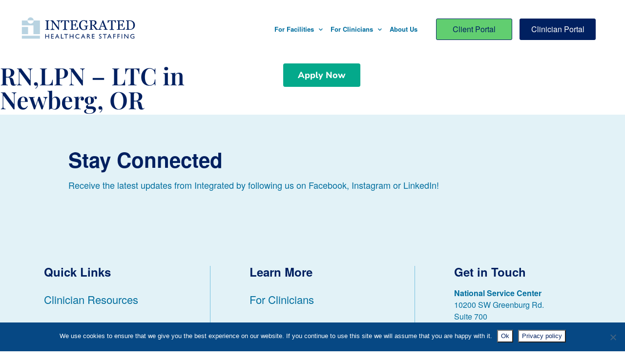

--- FILE ---
content_type: text/html; charset=UTF-8
request_url: https://integratedhealthcarestaffing.com/jobs/rnlpn-ltc-in-newberg-or-16/
body_size: 16901
content:
<!DOCTYPE html>
<html lang="en-US">
<head>
	<meta charset="UTF-8">
	<meta name="viewport" content="width=device-width, initial-scale=1.0, viewport-fit=cover" />		<meta name='robots' content='index, follow, max-image-preview:large, max-snippet:-1, max-video-preview:-1' />

<!-- Google Tag Manager for WordPress by gtm4wp.com -->
<script data-cfasync="false" data-pagespeed-no-defer>
	var gtm4wp_datalayer_name = "dataLayer";
	var dataLayer = dataLayer || [];
</script>
<!-- End Google Tag Manager for WordPress by gtm4wp.com -->
	<!-- This site is optimized with the Yoast SEO plugin v26.6 - https://yoast.com/wordpress/plugins/seo/ -->
	<title>RN,LPN - LTC in Newberg, OR - Integrated Healthcare Staffing</title>
	<link rel="canonical" href="https://integratedhealthcarestaffing.com/jobs/rnlpn-ltc-in-newberg-or-16/" />
	<meta property="og:locale" content="en_US" />
	<meta property="og:type" content="article" />
	<meta property="og:title" content="RN,LPN - LTC in Newberg, OR - Integrated Healthcare Staffing" />
	<meta property="og:description" content="[...]Read More..." />
	<meta property="og:url" content="https://integratedhealthcarestaffing.com/jobs/rnlpn-ltc-in-newberg-or-16/" />
	<meta property="og:site_name" content="Integrated Healthcare Staffing" />
	<meta property="article:publisher" content="https://www.facebook.com/integrated.healthcare" />
	<meta property="og:image" content="https://integratedhealthcarestaffing.com/wp-content/uploads/2020/07/Photo-by-Rusty-Watson-on-Unsplash-1-scaled.jpg" />
	<meta property="og:image:width" content="2560" />
	<meta property="og:image:height" content="1600" />
	<meta property="og:image:type" content="image/jpeg" />
	<meta name="twitter:card" content="summary_large_image" />
	<script type="application/ld+json" class="yoast-schema-graph">{"@context":"https://schema.org","@graph":[{"@type":"WebPage","@id":"https://integratedhealthcarestaffing.com/jobs/rnlpn-ltc-in-newberg-or-16/","url":"https://integratedhealthcarestaffing.com/jobs/rnlpn-ltc-in-newberg-or-16/","name":"RN,LPN - LTC in Newberg, OR - Integrated Healthcare Staffing","isPartOf":{"@id":"https://integratedhealthcarestaffing.com/#website"},"datePublished":"2023-07-31T20:24:59+00:00","breadcrumb":{"@id":"https://integratedhealthcarestaffing.com/jobs/rnlpn-ltc-in-newberg-or-16/#breadcrumb"},"inLanguage":"en-US","potentialAction":[{"@type":"ReadAction","target":["https://integratedhealthcarestaffing.com/jobs/rnlpn-ltc-in-newberg-or-16/"]}]},{"@type":"BreadcrumbList","@id":"https://integratedhealthcarestaffing.com/jobs/rnlpn-ltc-in-newberg-or-16/#breadcrumb","itemListElement":[{"@type":"ListItem","position":1,"name":"Home","item":"https://integratedhealthcarestaffing.com/"},{"@type":"ListItem","position":2,"name":"RN,LPN &#8211; LTC in Newberg, OR"}]},{"@type":"WebSite","@id":"https://integratedhealthcarestaffing.com/#website","url":"https://integratedhealthcarestaffing.com/","name":"Integrated Healthcare Staffing","description":"Find healthcare jobs that work for you","publisher":{"@id":"https://integratedhealthcarestaffing.com/#organization"},"potentialAction":[{"@type":"SearchAction","target":{"@type":"EntryPoint","urlTemplate":"https://integratedhealthcarestaffing.com/?s={search_term_string}"},"query-input":{"@type":"PropertyValueSpecification","valueRequired":true,"valueName":"search_term_string"}}],"inLanguage":"en-US"},{"@type":"Organization","@id":"https://integratedhealthcarestaffing.com/#organization","name":"Integrated Healthcare Staffing","url":"https://integratedhealthcarestaffing.com/","logo":{"@type":"ImageObject","inLanguage":"en-US","@id":"https://integratedhealthcarestaffing.com/#/schema/logo/image/","url":"https://integratedhealthcarestaffing.com/wp-content/uploads/2020/01/Integrated-Logo_alt-V1.svg","contentUrl":"https://integratedhealthcarestaffing.com/wp-content/uploads/2020/01/Integrated-Logo_alt-V1.svg","caption":"Integrated Healthcare Staffing"},"image":{"@id":"https://integratedhealthcarestaffing.com/#/schema/logo/image/"},"sameAs":["https://www.facebook.com/integrated.healthcare","https://www.instagram.com/integratedhealthcarestaffing/","https://www.linkedin.com/company/integratedhealthcare/"]}]}</script>
	<!-- / Yoast SEO plugin. -->


<link rel='dns-prefetch' href='//static.addtoany.com' />
<link rel='dns-prefetch' href='//cdnjs.cloudflare.com' />
<link rel="alternate" type="application/rss+xml" title="Integrated Healthcare Staffing &raquo; Feed" href="https://integratedhealthcarestaffing.com/feed/" />
<link rel="alternate" type="application/rss+xml" title="Integrated Healthcare Staffing &raquo; Comments Feed" href="https://integratedhealthcarestaffing.com/comments/feed/" />
<link rel="alternate" title="oEmbed (JSON)" type="application/json+oembed" href="https://integratedhealthcarestaffing.com/wp-json/oembed/1.0/embed?url=https%3A%2F%2Fintegratedhealthcarestaffing.com%2Fjobs%2Frnlpn-ltc-in-newberg-or-16%2F" />
<link rel="alternate" title="oEmbed (XML)" type="text/xml+oembed" href="https://integratedhealthcarestaffing.com/wp-json/oembed/1.0/embed?url=https%3A%2F%2Fintegratedhealthcarestaffing.com%2Fjobs%2Frnlpn-ltc-in-newberg-or-16%2F&#038;format=xml" />
		<style>
			.lazyload,
			.lazyloading {
				max-width: 100%;
			}
		</style>
		<style id='wp-img-auto-sizes-contain-inline-css' type='text/css'>
img:is([sizes=auto i],[sizes^="auto," i]){contain-intrinsic-size:3000px 1500px}
/*# sourceURL=wp-img-auto-sizes-contain-inline-css */
</style>
<style id='cf-frontend-style-inline-css' type='text/css'>
@font-face {
	font-family: 'TeX Gyre Heros';
	font-weight: 400;
	font-display: auto;
	font-fallback: Arial;
	src: url('https://integratedhealthcarestaffing.com/wp-content/uploads/2022/09/texgyreheros-regular.otf') format('OpenType'),
		url('https://integratedhealthcarestaffing.com/wp-content/uploads/2022/09/texgyreheros-italic.otf') format('OpenType');
}
@font-face {
	font-family: 'TeX Gyre Heros';
	font-weight: 700;
	font-display: auto;
	font-fallback: Arial;
	src: url('https://integratedhealthcarestaffing.com/wp-content/uploads/2022/09/texgyreheros-bold.otf') format('OpenType'),
		url('https://integratedhealthcarestaffing.com/wp-content/uploads/2022/09/texgyreheros-bolditalic.otf') format('OpenType');
}
/*# sourceURL=cf-frontend-style-inline-css */
</style>
<link rel='stylesheet' id='embedpress-css-css' href='https://integratedhealthcarestaffing.com/wp-content/plugins/embedpress/assets/css/embedpress.css?ver=1767369870' type='text/css' media='all' />
<link rel='stylesheet' id='embedpress-blocks-style-css' href='https://integratedhealthcarestaffing.com/wp-content/plugins/embedpress/assets/css/blocks.build.css?ver=1767369870' type='text/css' media='all' />
<link rel='stylesheet' id='embedpress-lazy-load-css-css' href='https://integratedhealthcarestaffing.com/wp-content/plugins/embedpress/assets/css/lazy-load.css?ver=1767369870' type='text/css' media='all' />
<link rel='stylesheet' id='wp-block-library-css' href='https://integratedhealthcarestaffing.com/wp-includes/css/dist/block-library/style.min.css?ver=6.9' type='text/css' media='all' />
<style id='classic-theme-styles-inline-css' type='text/css'>
/*! This file is auto-generated */
.wp-block-button__link{color:#fff;background-color:#32373c;border-radius:9999px;box-shadow:none;text-decoration:none;padding:calc(.667em + 2px) calc(1.333em + 2px);font-size:1.125em}.wp-block-file__button{background:#32373c;color:#fff;text-decoration:none}
/*# sourceURL=/wp-includes/css/classic-themes.min.css */
</style>
<style id='global-styles-inline-css' type='text/css'>
:root{--wp--preset--aspect-ratio--square: 1;--wp--preset--aspect-ratio--4-3: 4/3;--wp--preset--aspect-ratio--3-4: 3/4;--wp--preset--aspect-ratio--3-2: 3/2;--wp--preset--aspect-ratio--2-3: 2/3;--wp--preset--aspect-ratio--16-9: 16/9;--wp--preset--aspect-ratio--9-16: 9/16;--wp--preset--color--black: #000000;--wp--preset--color--cyan-bluish-gray: #abb8c3;--wp--preset--color--white: #ffffff;--wp--preset--color--pale-pink: #f78da7;--wp--preset--color--vivid-red: #cf2e2e;--wp--preset--color--luminous-vivid-orange: #ff6900;--wp--preset--color--luminous-vivid-amber: #fcb900;--wp--preset--color--light-green-cyan: #7bdcb5;--wp--preset--color--vivid-green-cyan: #00d084;--wp--preset--color--pale-cyan-blue: #8ed1fc;--wp--preset--color--vivid-cyan-blue: #0693e3;--wp--preset--color--vivid-purple: #9b51e0;--wp--preset--gradient--vivid-cyan-blue-to-vivid-purple: linear-gradient(135deg,rgb(6,147,227) 0%,rgb(155,81,224) 100%);--wp--preset--gradient--light-green-cyan-to-vivid-green-cyan: linear-gradient(135deg,rgb(122,220,180) 0%,rgb(0,208,130) 100%);--wp--preset--gradient--luminous-vivid-amber-to-luminous-vivid-orange: linear-gradient(135deg,rgb(252,185,0) 0%,rgb(255,105,0) 100%);--wp--preset--gradient--luminous-vivid-orange-to-vivid-red: linear-gradient(135deg,rgb(255,105,0) 0%,rgb(207,46,46) 100%);--wp--preset--gradient--very-light-gray-to-cyan-bluish-gray: linear-gradient(135deg,rgb(238,238,238) 0%,rgb(169,184,195) 100%);--wp--preset--gradient--cool-to-warm-spectrum: linear-gradient(135deg,rgb(74,234,220) 0%,rgb(151,120,209) 20%,rgb(207,42,186) 40%,rgb(238,44,130) 60%,rgb(251,105,98) 80%,rgb(254,248,76) 100%);--wp--preset--gradient--blush-light-purple: linear-gradient(135deg,rgb(255,206,236) 0%,rgb(152,150,240) 100%);--wp--preset--gradient--blush-bordeaux: linear-gradient(135deg,rgb(254,205,165) 0%,rgb(254,45,45) 50%,rgb(107,0,62) 100%);--wp--preset--gradient--luminous-dusk: linear-gradient(135deg,rgb(255,203,112) 0%,rgb(199,81,192) 50%,rgb(65,88,208) 100%);--wp--preset--gradient--pale-ocean: linear-gradient(135deg,rgb(255,245,203) 0%,rgb(182,227,212) 50%,rgb(51,167,181) 100%);--wp--preset--gradient--electric-grass: linear-gradient(135deg,rgb(202,248,128) 0%,rgb(113,206,126) 100%);--wp--preset--gradient--midnight: linear-gradient(135deg,rgb(2,3,129) 0%,rgb(40,116,252) 100%);--wp--preset--font-size--small: 13px;--wp--preset--font-size--medium: 20px;--wp--preset--font-size--large: 36px;--wp--preset--font-size--x-large: 42px;--wp--preset--spacing--20: 0.44rem;--wp--preset--spacing--30: 0.67rem;--wp--preset--spacing--40: 1rem;--wp--preset--spacing--50: 1.5rem;--wp--preset--spacing--60: 2.25rem;--wp--preset--spacing--70: 3.38rem;--wp--preset--spacing--80: 5.06rem;--wp--preset--shadow--natural: 6px 6px 9px rgba(0, 0, 0, 0.2);--wp--preset--shadow--deep: 12px 12px 50px rgba(0, 0, 0, 0.4);--wp--preset--shadow--sharp: 6px 6px 0px rgba(0, 0, 0, 0.2);--wp--preset--shadow--outlined: 6px 6px 0px -3px rgb(255, 255, 255), 6px 6px rgb(0, 0, 0);--wp--preset--shadow--crisp: 6px 6px 0px rgb(0, 0, 0);}:where(.is-layout-flex){gap: 0.5em;}:where(.is-layout-grid){gap: 0.5em;}body .is-layout-flex{display: flex;}.is-layout-flex{flex-wrap: wrap;align-items: center;}.is-layout-flex > :is(*, div){margin: 0;}body .is-layout-grid{display: grid;}.is-layout-grid > :is(*, div){margin: 0;}:where(.wp-block-columns.is-layout-flex){gap: 2em;}:where(.wp-block-columns.is-layout-grid){gap: 2em;}:where(.wp-block-post-template.is-layout-flex){gap: 1.25em;}:where(.wp-block-post-template.is-layout-grid){gap: 1.25em;}.has-black-color{color: var(--wp--preset--color--black) !important;}.has-cyan-bluish-gray-color{color: var(--wp--preset--color--cyan-bluish-gray) !important;}.has-white-color{color: var(--wp--preset--color--white) !important;}.has-pale-pink-color{color: var(--wp--preset--color--pale-pink) !important;}.has-vivid-red-color{color: var(--wp--preset--color--vivid-red) !important;}.has-luminous-vivid-orange-color{color: var(--wp--preset--color--luminous-vivid-orange) !important;}.has-luminous-vivid-amber-color{color: var(--wp--preset--color--luminous-vivid-amber) !important;}.has-light-green-cyan-color{color: var(--wp--preset--color--light-green-cyan) !important;}.has-vivid-green-cyan-color{color: var(--wp--preset--color--vivid-green-cyan) !important;}.has-pale-cyan-blue-color{color: var(--wp--preset--color--pale-cyan-blue) !important;}.has-vivid-cyan-blue-color{color: var(--wp--preset--color--vivid-cyan-blue) !important;}.has-vivid-purple-color{color: var(--wp--preset--color--vivid-purple) !important;}.has-black-background-color{background-color: var(--wp--preset--color--black) !important;}.has-cyan-bluish-gray-background-color{background-color: var(--wp--preset--color--cyan-bluish-gray) !important;}.has-white-background-color{background-color: var(--wp--preset--color--white) !important;}.has-pale-pink-background-color{background-color: var(--wp--preset--color--pale-pink) !important;}.has-vivid-red-background-color{background-color: var(--wp--preset--color--vivid-red) !important;}.has-luminous-vivid-orange-background-color{background-color: var(--wp--preset--color--luminous-vivid-orange) !important;}.has-luminous-vivid-amber-background-color{background-color: var(--wp--preset--color--luminous-vivid-amber) !important;}.has-light-green-cyan-background-color{background-color: var(--wp--preset--color--light-green-cyan) !important;}.has-vivid-green-cyan-background-color{background-color: var(--wp--preset--color--vivid-green-cyan) !important;}.has-pale-cyan-blue-background-color{background-color: var(--wp--preset--color--pale-cyan-blue) !important;}.has-vivid-cyan-blue-background-color{background-color: var(--wp--preset--color--vivid-cyan-blue) !important;}.has-vivid-purple-background-color{background-color: var(--wp--preset--color--vivid-purple) !important;}.has-black-border-color{border-color: var(--wp--preset--color--black) !important;}.has-cyan-bluish-gray-border-color{border-color: var(--wp--preset--color--cyan-bluish-gray) !important;}.has-white-border-color{border-color: var(--wp--preset--color--white) !important;}.has-pale-pink-border-color{border-color: var(--wp--preset--color--pale-pink) !important;}.has-vivid-red-border-color{border-color: var(--wp--preset--color--vivid-red) !important;}.has-luminous-vivid-orange-border-color{border-color: var(--wp--preset--color--luminous-vivid-orange) !important;}.has-luminous-vivid-amber-border-color{border-color: var(--wp--preset--color--luminous-vivid-amber) !important;}.has-light-green-cyan-border-color{border-color: var(--wp--preset--color--light-green-cyan) !important;}.has-vivid-green-cyan-border-color{border-color: var(--wp--preset--color--vivid-green-cyan) !important;}.has-pale-cyan-blue-border-color{border-color: var(--wp--preset--color--pale-cyan-blue) !important;}.has-vivid-cyan-blue-border-color{border-color: var(--wp--preset--color--vivid-cyan-blue) !important;}.has-vivid-purple-border-color{border-color: var(--wp--preset--color--vivid-purple) !important;}.has-vivid-cyan-blue-to-vivid-purple-gradient-background{background: var(--wp--preset--gradient--vivid-cyan-blue-to-vivid-purple) !important;}.has-light-green-cyan-to-vivid-green-cyan-gradient-background{background: var(--wp--preset--gradient--light-green-cyan-to-vivid-green-cyan) !important;}.has-luminous-vivid-amber-to-luminous-vivid-orange-gradient-background{background: var(--wp--preset--gradient--luminous-vivid-amber-to-luminous-vivid-orange) !important;}.has-luminous-vivid-orange-to-vivid-red-gradient-background{background: var(--wp--preset--gradient--luminous-vivid-orange-to-vivid-red) !important;}.has-very-light-gray-to-cyan-bluish-gray-gradient-background{background: var(--wp--preset--gradient--very-light-gray-to-cyan-bluish-gray) !important;}.has-cool-to-warm-spectrum-gradient-background{background: var(--wp--preset--gradient--cool-to-warm-spectrum) !important;}.has-blush-light-purple-gradient-background{background: var(--wp--preset--gradient--blush-light-purple) !important;}.has-blush-bordeaux-gradient-background{background: var(--wp--preset--gradient--blush-bordeaux) !important;}.has-luminous-dusk-gradient-background{background: var(--wp--preset--gradient--luminous-dusk) !important;}.has-pale-ocean-gradient-background{background: var(--wp--preset--gradient--pale-ocean) !important;}.has-electric-grass-gradient-background{background: var(--wp--preset--gradient--electric-grass) !important;}.has-midnight-gradient-background{background: var(--wp--preset--gradient--midnight) !important;}.has-small-font-size{font-size: var(--wp--preset--font-size--small) !important;}.has-medium-font-size{font-size: var(--wp--preset--font-size--medium) !important;}.has-large-font-size{font-size: var(--wp--preset--font-size--large) !important;}.has-x-large-font-size{font-size: var(--wp--preset--font-size--x-large) !important;}
:where(.wp-block-post-template.is-layout-flex){gap: 1.25em;}:where(.wp-block-post-template.is-layout-grid){gap: 1.25em;}
:where(.wp-block-term-template.is-layout-flex){gap: 1.25em;}:where(.wp-block-term-template.is-layout-grid){gap: 1.25em;}
:where(.wp-block-columns.is-layout-flex){gap: 2em;}:where(.wp-block-columns.is-layout-grid){gap: 2em;}
:root :where(.wp-block-pullquote){font-size: 1.5em;line-height: 1.6;}
/*# sourceURL=global-styles-inline-css */
</style>
<link rel='stylesheet' id='cookie-notice-front-css' href='https://integratedhealthcarestaffing.com/wp-content/plugins/cookie-notice/css/front.min.css?ver=2.5.11' type='text/css' media='all' />
<link rel='stylesheet' id='selectize-css' href='https://cdnjs.cloudflare.com/ajax/libs/selectize.js/0.12.6/css/selectize.default.min.css?ver=all' type='text/css' media='all' />
<link rel='stylesheet' id='ihs-wp-job-search-css' href='https://integratedhealthcarestaffing.com/wp-content/plugins/ihs-wp-job-search/public/css/ihs-wp-job-search-public.css?ver=1.0.0' type='text/css' media='all' />
<link rel='stylesheet' id='understrap-styles-css' href='https://integratedhealthcarestaffing.com/wp-content/themes/ihs/css/theme.min.css?ver=0.0.1.1586799436' type='text/css' media='all' />
<link rel='stylesheet' id='elementor-frontend-css' href='https://integratedhealthcarestaffing.com/wp-content/plugins/elementor/assets/css/frontend.min.css?ver=3.34.0' type='text/css' media='all' />
<link rel='stylesheet' id='widget-image-css' href='https://integratedhealthcarestaffing.com/wp-content/plugins/elementor/assets/css/widget-image.min.css?ver=3.34.0' type='text/css' media='all' />
<link rel='stylesheet' id='widget-nav-menu-css' href='https://integratedhealthcarestaffing.com/wp-content/plugins/elementor-pro/assets/css/widget-nav-menu.min.css?ver=3.34.0' type='text/css' media='all' />
<link rel='stylesheet' id='widget-heading-css' href='https://integratedhealthcarestaffing.com/wp-content/plugins/elementor/assets/css/widget-heading.min.css?ver=3.34.0' type='text/css' media='all' />
<link rel='stylesheet' id='widget-icon-list-css' href='https://integratedhealthcarestaffing.com/wp-content/plugins/elementor/assets/css/widget-icon-list.min.css?ver=3.34.0' type='text/css' media='all' />
<link rel='stylesheet' id='widget-social-icons-css' href='https://integratedhealthcarestaffing.com/wp-content/plugins/elementor/assets/css/widget-social-icons.min.css?ver=3.34.0' type='text/css' media='all' />
<link rel='stylesheet' id='e-apple-webkit-css' href='https://integratedhealthcarestaffing.com/wp-content/plugins/elementor/assets/css/conditionals/apple-webkit.min.css?ver=3.34.0' type='text/css' media='all' />
<link rel='stylesheet' id='bestfreebie-materialicon-css' href='https://integratedhealthcarestaffing.com/wp-content/plugins/bestfreebie-elementor-icons/assets/material-icons/css/materialdesignicons.min.css?ver=6.9' type='text/css' media='all' />
<link rel='stylesheet' id='elementor-icons-css' href='https://integratedhealthcarestaffing.com/wp-content/plugins/elementor/assets/lib/eicons/css/elementor-icons.min.css?ver=5.45.0' type='text/css' media='all' />
<link rel='stylesheet' id='elementor-post-5859-css' href='https://integratedhealthcarestaffing.com/wp-content/uploads/elementor/css/post-5859.css?ver=1767369911' type='text/css' media='all' />
<link rel='stylesheet' id='elementor-post-148-css' href='https://integratedhealthcarestaffing.com/wp-content/uploads/elementor/css/post-148.css?ver=1767369911' type='text/css' media='all' />
<link rel='stylesheet' id='elementor-post-141-css' href='https://integratedhealthcarestaffing.com/wp-content/uploads/elementor/css/post-141.css?ver=1767429609' type='text/css' media='all' />
<link rel='stylesheet' id='elementor-post-794901-css' href='https://integratedhealthcarestaffing.com/wp-content/uploads/elementor/css/post-794901.css?ver=1767369946' type='text/css' media='all' />
<link rel='stylesheet' id='addtoany-css' href='https://integratedhealthcarestaffing.com/wp-content/plugins/add-to-any/addtoany.min.css?ver=1.16' type='text/css' media='all' />
<link rel='stylesheet' id='eael-general-css' href='https://integratedhealthcarestaffing.com/wp-content/plugins/essential-addons-for-elementor-lite/assets/front-end/css/view/general.min.css?ver=6.5.5' type='text/css' media='all' />
<link rel='stylesheet' id='ecs-styles-css' href='https://integratedhealthcarestaffing.com/wp-content/plugins/ele-custom-skin/assets/css/ecs-style.css?ver=3.1.9' type='text/css' media='all' />
<link rel='stylesheet' id='elementor-post-5627-css' href='https://integratedhealthcarestaffing.com/wp-content/uploads/elementor/css/post-5627.css?ver=1650893299' type='text/css' media='all' />
<link rel='stylesheet' id='elementor-gf-local-playfairdisplay-css' href='https://integratedhealthcarestaffing.com/wp-content/uploads/elementor/google-fonts/css/playfairdisplay.css?ver=1743692658' type='text/css' media='all' />
<link rel='stylesheet' id='elementor-gf-local-nunitosans-css' href='https://integratedhealthcarestaffing.com/wp-content/uploads/elementor/google-fonts/css/nunitosans.css?ver=1743692659' type='text/css' media='all' />
<link rel='stylesheet' id='elementor-icons-shared-0-css' href='https://integratedhealthcarestaffing.com/wp-content/plugins/elementor/assets/lib/font-awesome/css/fontawesome.min.css?ver=5.15.3' type='text/css' media='all' />
<link rel='stylesheet' id='elementor-icons-fa-solid-css' href='https://integratedhealthcarestaffing.com/wp-content/plugins/elementor/assets/lib/font-awesome/css/solid.min.css?ver=5.15.3' type='text/css' media='all' />
<script type="text/javascript" id="addtoany-core-js-before">
/* <![CDATA[ */
window.a2a_config=window.a2a_config||{};a2a_config.callbacks=[];a2a_config.overlays=[];a2a_config.templates={};

//# sourceURL=addtoany-core-js-before
/* ]]> */
</script>
<script type="text/javascript" defer src="https://static.addtoany.com/menu/page.js" id="addtoany-core-js"></script>
<script type="text/javascript" src="https://integratedhealthcarestaffing.com/wp-includes/js/jquery/jquery.min.js?ver=3.7.1" id="jquery-core-js"></script>
<script type="text/javascript" src="https://integratedhealthcarestaffing.com/wp-includes/js/jquery/jquery-migrate.min.js?ver=3.4.1" id="jquery-migrate-js"></script>
<script type="text/javascript" defer src="https://integratedhealthcarestaffing.com/wp-content/plugins/add-to-any/addtoany.min.js?ver=1.1" id="addtoany-jquery-js"></script>
<script type="text/javascript" id="cookie-notice-front-js-before">
/* <![CDATA[ */
var cnArgs = {"ajaxUrl":"https:\/\/integratedhealthcarestaffing.com\/wp-admin\/admin-ajax.php","nonce":"39a6f39e03","hideEffect":"fade","position":"bottom","onScroll":true,"onScrollOffset":100,"onClick":false,"cookieName":"cookie_notice_accepted","cookieTime":2592000,"cookieTimeRejected":2592000,"globalCookie":false,"redirection":false,"cache":false,"revokeCookies":false,"revokeCookiesOpt":"automatic"};

//# sourceURL=cookie-notice-front-js-before
/* ]]> */
</script>
<script type="text/javascript" src="https://integratedhealthcarestaffing.com/wp-content/plugins/cookie-notice/js/front.min.js?ver=2.5.11" id="cookie-notice-front-js"></script>
<script type="text/javascript" src="https://cdnjs.cloudflare.com/ajax/libs/selectize.js/0.12.6/js/standalone/selectize.min.js?ver=1.0.0" id="selectize-js"></script>
<script type="text/javascript" src="https://integratedhealthcarestaffing.com/wp-content/plugins/ihs-wp-job-search/public/js/ihs-wp-job-search-public.js?ver=1.0.0" id="ihs-wp-job-search-js"></script>
<script type="text/javascript" id="ecs_ajax_load-js-extra">
/* <![CDATA[ */
var ecs_ajax_params = {"ajaxurl":"https://integratedhealthcarestaffing.com/wp-admin/admin-ajax.php","posts":"{\"page\":0,\"clearconnect-job\":\"rnlpn-ltc-in-newberg-or-16\",\"post_type\":\"clearconnect-job\",\"name\":\"rnlpn-ltc-in-newberg-or-16\",\"error\":\"\",\"m\":\"\",\"p\":0,\"post_parent\":\"\",\"subpost\":\"\",\"subpost_id\":\"\",\"attachment\":\"\",\"attachment_id\":0,\"pagename\":\"\",\"page_id\":0,\"second\":\"\",\"minute\":\"\",\"hour\":\"\",\"day\":0,\"monthnum\":0,\"year\":0,\"w\":0,\"category_name\":\"\",\"tag\":\"\",\"cat\":\"\",\"tag_id\":\"\",\"author\":\"\",\"author_name\":\"\",\"feed\":\"\",\"tb\":\"\",\"paged\":0,\"meta_key\":\"\",\"meta_value\":\"\",\"preview\":\"\",\"s\":\"\",\"sentence\":\"\",\"title\":\"\",\"fields\":\"all\",\"menu_order\":\"\",\"embed\":\"\",\"category__in\":[],\"category__not_in\":[],\"category__and\":[],\"post__in\":[],\"post__not_in\":[],\"post_name__in\":[],\"tag__in\":[],\"tag__not_in\":[],\"tag__and\":[],\"tag_slug__in\":[],\"tag_slug__and\":[],\"post_parent__in\":[],\"post_parent__not_in\":[],\"author__in\":[],\"author__not_in\":[],\"search_columns\":[],\"ignore_sticky_posts\":false,\"suppress_filters\":false,\"cache_results\":true,\"update_post_term_cache\":true,\"update_menu_item_cache\":false,\"lazy_load_term_meta\":true,\"update_post_meta_cache\":true,\"posts_per_page\":10,\"nopaging\":false,\"comments_per_page\":\"50\",\"no_found_rows\":false,\"order\":\"DESC\"}"};
//# sourceURL=ecs_ajax_load-js-extra
/* ]]> */
</script>
<script type="text/javascript" src="https://integratedhealthcarestaffing.com/wp-content/plugins/ele-custom-skin/assets/js/ecs_ajax_pagination.js?ver=3.1.9" id="ecs_ajax_load-js"></script>
<script type="text/javascript" src="https://integratedhealthcarestaffing.com/wp-content/plugins/ele-custom-skin/assets/js/ecs.js?ver=3.1.9" id="ecs-script-js"></script>
<link rel="https://api.w.org/" href="https://integratedhealthcarestaffing.com/wp-json/" /><link rel="alternate" title="JSON" type="application/json" href="https://integratedhealthcarestaffing.com/wp-json/wp/v2/clearconnect-job/797667" /><link rel="EditURI" type="application/rsd+xml" title="RSD" href="https://integratedhealthcarestaffing.com/xmlrpc.php?rsd" />
<meta name="generator" content="WordPress 6.9" />
<link rel='shortlink' href='https://integratedhealthcarestaffing.com/?p=797667' />

<!-- Google Tag Manager for WordPress by gtm4wp.com -->
<!-- GTM Container placement set to manual -->
<script data-cfasync="false" data-pagespeed-no-defer>
	var dataLayer_content = {"pagePostType":"clearconnect-job","pagePostType2":"single-clearconnect-job"};
	dataLayer.push( dataLayer_content );
</script>
<script data-cfasync="false" data-pagespeed-no-defer>
(function(w,d,s,l,i){w[l]=w[l]||[];w[l].push({'gtm.start':
new Date().getTime(),event:'gtm.js'});var f=d.getElementsByTagName(s)[0],
j=d.createElement(s),dl=l!='dataLayer'?'&l='+l:'';j.async=true;j.src=
'//www.googletagmanager.com/gtm.js?id='+i+dl;f.parentNode.insertBefore(j,f);
})(window,document,'script','dataLayer','GTM-WKF4KK8');
</script>
<!-- End Google Tag Manager for WordPress by gtm4wp.com -->		<script>
			document.documentElement.className = document.documentElement.className.replace('no-js', 'js');
		</script>
				<style>
			.no-js img.lazyload {
				display: none;
			}

			figure.wp-block-image img.lazyloading {
				min-width: 150px;
			}

			.lazyload,
			.lazyloading {
				--smush-placeholder-width: 100px;
				--smush-placeholder-aspect-ratio: 1/1;
				width: var(--smush-image-width, var(--smush-placeholder-width)) !important;
				aspect-ratio: var(--smush-image-aspect-ratio, var(--smush-placeholder-aspect-ratio)) !important;
			}

						.lazyload, .lazyloading {
				opacity: 0;
			}

			.lazyloaded {
				opacity: 1;
				transition: opacity 400ms;
				transition-delay: 0ms;
			}

					</style>
		<meta name="mobile-web-app-capable" content="yes">
<meta name="apple-mobile-web-app-capable" content="yes">
<meta name="apple-mobile-web-app-title" content="Integrated Healthcare Staffing - Find healthcare jobs that work for you">
<meta name="generator" content="Elementor 3.34.0; features: additional_custom_breakpoints; settings: css_print_method-external, google_font-enabled, font_display-auto">

<!-- Meta Pixel Code -->
<script type='text/javascript'>
!function(f,b,e,v,n,t,s){if(f.fbq)return;n=f.fbq=function(){n.callMethod?
n.callMethod.apply(n,arguments):n.queue.push(arguments)};if(!f._fbq)f._fbq=n;
n.push=n;n.loaded=!0;n.version='2.0';n.queue=[];t=b.createElement(e);t.async=!0;
t.src=v;s=b.getElementsByTagName(e)[0];s.parentNode.insertBefore(t,s)}(window,
document,'script','https://connect.facebook.net/en_US/fbevents.js');
</script>
<!-- End Meta Pixel Code -->
<script type='text/javascript'>var url = window.location.origin + '?ob=open-bridge';
            fbq('set', 'openbridge', '591961631660399', url);
fbq('init', '591961631660399', {}, {
    "agent": "wordpress-6.9-4.1.5"
})</script><script type='text/javascript'>
    fbq('track', 'PageView', []);
  </script>			<style>
				.e-con.e-parent:nth-of-type(n+4):not(.e-lazyloaded):not(.e-no-lazyload),
				.e-con.e-parent:nth-of-type(n+4):not(.e-lazyloaded):not(.e-no-lazyload) * {
					background-image: none !important;
				}
				@media screen and (max-height: 1024px) {
					.e-con.e-parent:nth-of-type(n+3):not(.e-lazyloaded):not(.e-no-lazyload),
					.e-con.e-parent:nth-of-type(n+3):not(.e-lazyloaded):not(.e-no-lazyload) * {
						background-image: none !important;
					}
				}
				@media screen and (max-height: 640px) {
					.e-con.e-parent:nth-of-type(n+2):not(.e-lazyloaded):not(.e-no-lazyload),
					.e-con.e-parent:nth-of-type(n+2):not(.e-lazyloaded):not(.e-no-lazyload) * {
						background-image: none !important;
					}
				}
			</style>
			<link rel="icon" href="https://integratedhealthcarestaffing.com/wp-content/uploads/2020/02/cropped-IHS-Favicon-V2-32x32.png" sizes="32x32" />
<link rel="icon" href="https://integratedhealthcarestaffing.com/wp-content/uploads/2020/02/cropped-IHS-Favicon-V2-192x192.png" sizes="192x192" />
<link rel="apple-touch-icon" href="https://integratedhealthcarestaffing.com/wp-content/uploads/2020/02/cropped-IHS-Favicon-V2-180x180.png" />
<meta name="msapplication-TileImage" content="https://integratedhealthcarestaffing.com/wp-content/uploads/2020/02/cropped-IHS-Favicon-V2-270x270.png" />
		<style type="text/css" id="wp-custom-css">
			@charset "UTF-8";
/* CSS Document */

legend {
    display: block;
    width: 100%;
    max-width: 100%;
    padding: 0;
    margin-bottom: 0.5rem;
    font-size: 1rem;
    line-height: inherit;
    color: inherit;
    white-space: normal;
}

.gform_wrapper input[type=text], .gform_wrapper input[type=email], .gform_wrapper input[type=tel] {
	margin-bottom: 20px;
}

.gform_required_legend {
	display: none;
}

#field_8_6 {
	margin-top: 20px;
}

/* START Oct 2022 Edits */
.elementor-148 .elementor-element.elementor-element-62e9612b img {
	min-height: 70px;
}
h1.elementor-heading-title {
  font-size: 49px !important;
}
@media (max-width:767px){
	h1.elementor-heading-title {
  	font-size: 36px !important;
  	line-height: 44px !important;
	}
}
.elementor-13 .elementor-element.elementor-element-7347f4b7.elementor-column.elementor-element[data-element_type="column"] > .elementor-column-wrap.elementor-element-populated > .elementor-widget-wrap { max-width:700px; margin:0 auto;}

.square-video { background: #002060;}
.square-video .elementor-widget-video .elementor-wrapper { width: 100%; height: 100%; padding: 0 !important;}


@media (max-width:1024px){
	.square-video { position:relative; height: calc(100vw + 500px) !important;}
	.square-video .elementor-container { height:calc(100vw + 500px);}
}

@media (max-width:767px){
	.elementor-reverse-mobile > .elementor-container > .elementor-row > :first-child { margin-top: -40px; height:500px;}
}

@media (max-width:540px){
	.square-video { position:relative; height: 250vw !important;}
	.elementor-reverse-mobile > .elementor-container > .elementor-row > :first-child { height:150vw;}
}
@media (max-width:350px){
	.square-video { position:relative; height: 300vw !important;}
	.elementor-reverse-mobile > .elementor-container > .elementor-row > :first-child { height:200vw;}
}
@media (min-width:1025px){
.square-video { position:relative; height: 50vw;}
.square-video .elementor-container { height:50vw;}
.square-video .elementor-column:last-child .elementor-column-wrap .elementor-widget-video { height:100%; position:absolute}
.square-video .elementor-widget-video .elementor-widget-container { width: 100%; height: 100%;}
.square-video .elementor-widget-video .elementor-wrapper {width: 100%; height: 100%; padding:0 !important;}
.square-video .elementor-column:last-child .elementor-column-wrap .elementor-widget-video video { width:100%; height:100%; object-fit:cover;}

}
.elementor-1038 .elementor-element.elementor-element-6d29243f {
	height: 38%;
	padding-top: 0;
}
@media (min-width:480px) {
	.elementor-1038 .elementor-element.elementor-element-6d29243f {height: 42%;padding-top: 0;}}

@media (min-width:1024px) {
	.elementor-1038 .elementor-element.elementor-element-6d29243f {height: 100%;padding-top: 0;}}

@media (min-width:1250px) and (max-width:1400px){
	.elementor-148 .elementor-element.elementor-element-1e35d237 .elementor-nav-menu--main .elementor-item {
	color: #006E9E;
	fill: #006E9E;
	padding-left: 8px;
	padding-right: 8px;
	font-size: 13px;
}
.elementor-148 .elementor-element.elementor-element-1e35d237 .elementor-nav-menu--dropdown .elementor-sub-item {
  font-size: 13px;
}
}

@media (min-width:1200px) and (max-width:1249px){
	.elementor-148 .elementor-element.elementor-element-1e35d237 .elementor-nav-menu--main .elementor-item {
	color: #006E9E;
	fill: #006E9E;
	padding-left: 7px;
	padding-right: 7px;
	font-size: 12px;
}
.elementor-148 .elementor-element.elementor-element-1e35d237 .elementor-nav-menu--dropdown .elementor-sub-item {
  font-size: 12px;
}
}

.btn-outline a.elementor-button, .btn-share a.elementor-button, .btn-solid a.elementor-button {
  font-weight: 500 !important; border-width:1px !important; border-radius:3px !important; padding:3px !important; font-size: 16px !important;
}

.elementor-1038 .elementor-element.elementor-element-305ff613 > .elementor-element-populated > .elementor-widget-wrap {
	display: flex;
	align-items: center;
	height: 100%;
	flex-wrap: wrap;
	justify-content: left;
	align-content: center;
}

.elementor-1038 .elementor-element.elementor-element-1e3973fa:not(.elementor-motion-effects-element-type-background)
{ background:none !important;}

.elementor-location-footer {
	margin-top: -3px;
}

@media (min-width:1025px){
.square-video.square-zoom .elementor-column:last-child .elementor-column-wrap .elementor-widget-video video {
	width: 140%;
	height: 140%;
	object-fit: cover;
	top: 50%;
	position: absolute;
	transform: translateX(-50%) translateY(-50%);
	left: 50%;
	}}		</style>
		</head>
<body class="wp-singular clearconnect-job-template-default single single-clearconnect-job postid-797667 wp-custom-logo wp-embed-responsive wp-theme-ihs cookies-not-set elementor-default elementor-template-full-width elementor-kit-5859 elementor-page-794901">

<!-- GTM Container placement set to manual -->
<!-- Google Tag Manager (noscript) -->
				<noscript><iframe data-src="https://www.googletagmanager.com/ns.html?id=GTM-WKF4KK8" height="0" width="0" style="display:none;visibility:hidden" aria-hidden="true" src="[data-uri]" class="lazyload" data-load-mode="1"></iframe></noscript>
<!-- End Google Tag Manager (noscript) -->
<!-- Meta Pixel Code -->
<noscript>
<img height="1" width="1" style="display:none" alt="fbpx"
src="https://www.facebook.com/tr?id=591961631660399&ev=PageView&noscript=1" />
</noscript>
<!-- End Meta Pixel Code -->
		<header data-elementor-type="header" data-elementor-id="148" class="elementor elementor-148 elementor-location-header" data-elementor-post-type="elementor_library">
					<section data-particle_enable="false" data-particle-mobile-disabled="false" class="elementor-section elementor-top-section elementor-element elementor-element-53c5b847 elementor-section-height-min-height elementor-section-content-middle elementor-section-full_width elementor-section-items-stretch elementor-section-height-default" data-id="53c5b847" data-element_type="section" data-settings="{&quot;background_background&quot;:&quot;gradient&quot;}">
						<div class="elementor-container elementor-column-gap-no">
					<div class="elementor-column elementor-col-33 elementor-top-column elementor-element elementor-element-53c2f7fb" data-id="53c2f7fb" data-element_type="column">
			<div class="elementor-widget-wrap elementor-element-populated">
						<div class="elementor-element elementor-element-62e9612b elementor-widget elementor-widget-theme-site-logo elementor-widget-image" data-id="62e9612b" data-element_type="widget" data-widget_type="theme-site-logo.default">
				<div class="elementor-widget-container">
											<a href="https://integratedhealthcarestaffing.com">
			<img data-src="https://integratedhealthcarestaffing.com/wp-content/uploads/2020/01/Integrated-Logo_alt-V1.svg" class="attachment-full size-full wp-image-224 lazyload" alt="Integrated Healthcare Staffing" src="[data-uri]" />				</a>
											</div>
				</div>
					</div>
		</div>
				<div class="elementor-column elementor-col-100 elementor-top-column elementor-element elementor-element-1bd52de" data-id="1bd52de" data-element_type="column">
			<div class="elementor-widget-wrap elementor-element-populated">
						<div class="elementor-element elementor-element-1e35d237 elementor-nav-menu--stretch elementor-nav-menu--dropdown-mobile elementor-widget__width-auto elementor-nav-menu__text-align-aside elementor-nav-menu--toggle elementor-nav-menu--burger elementor-widget elementor-widget-nav-menu" data-id="1e35d237" data-element_type="widget" data-settings="{&quot;full_width&quot;:&quot;stretch&quot;,&quot;submenu_icon&quot;:{&quot;value&quot;:&quot;&lt;i class=\&quot;fas fa-chevron-down\&quot; aria-hidden=\&quot;true\&quot;&gt;&lt;\/i&gt;&quot;,&quot;library&quot;:&quot;fa-solid&quot;},&quot;layout&quot;:&quot;horizontal&quot;,&quot;toggle&quot;:&quot;burger&quot;}" data-widget_type="nav-menu.default">
				<div class="elementor-widget-container">
								<nav aria-label="Menu" class="elementor-nav-menu--main elementor-nav-menu__container elementor-nav-menu--layout-horizontal e--pointer-background e--animation-fade">
				<ul id="menu-1-1e35d237" class="elementor-nav-menu"><li class="menu-item menu-item-type-custom menu-item-object-custom menu-item-has-children menu-item-801128"><a href="https://integratedhealthcarestaffing.com/for-facilities/" class="elementor-item">For Facilities</a>
<ul class="sub-menu elementor-nav-menu--dropdown">
	<li class="menu-item menu-item-type-custom menu-item-object-custom menu-item-801131"><a href="https://integratedhealthcarestaffing.com/facility-resources/" class="elementor-sub-item">Facility Resources</a></li>
</ul>
</li>
<li class="menu-item menu-item-type-custom menu-item-object-custom menu-item-has-children menu-item-261"><a href="https://integratedhealthcarestaffing.com/for-clinicians/" class="elementor-item">For Clinicians</a>
<ul class="sub-menu elementor-nav-menu--dropdown">
	<li class="menu-item menu-item-type-custom menu-item-object-custom menu-item-801129"><a href="https://integratedhealthcarestaffing.com/referrals/" class="elementor-sub-item">Refer a Friend</a></li>
	<li class="menu-item menu-item-type-custom menu-item-object-custom menu-item-801130"><a href="https://integratedhealthcarestaffing.com/clinician-resources/" class="elementor-sub-item">Clinician Resources</a></li>
</ul>
</li>
<li class="menu-item menu-item-type-custom menu-item-object-custom menu-item-262"><a href="https://integratedhealthcarestaffing.com/about-us/" class="elementor-item">About Us</a></li>
</ul>			</nav>
					<div class="elementor-menu-toggle" role="button" tabindex="0" aria-label="Menu Toggle" aria-expanded="false">
			<i aria-hidden="true" role="presentation" class="elementor-menu-toggle__icon--open eicon-menu-bar"></i><i aria-hidden="true" role="presentation" class="elementor-menu-toggle__icon--close eicon-close"></i>		</div>
					<nav class="elementor-nav-menu--dropdown elementor-nav-menu__container" aria-hidden="true">
				<ul id="menu-2-1e35d237" class="elementor-nav-menu"><li class="menu-item menu-item-type-custom menu-item-object-custom menu-item-has-children menu-item-801128"><a href="https://integratedhealthcarestaffing.com/for-facilities/" class="elementor-item" tabindex="-1">For Facilities</a>
<ul class="sub-menu elementor-nav-menu--dropdown">
	<li class="menu-item menu-item-type-custom menu-item-object-custom menu-item-801131"><a href="https://integratedhealthcarestaffing.com/facility-resources/" class="elementor-sub-item" tabindex="-1">Facility Resources</a></li>
</ul>
</li>
<li class="menu-item menu-item-type-custom menu-item-object-custom menu-item-has-children menu-item-261"><a href="https://integratedhealthcarestaffing.com/for-clinicians/" class="elementor-item" tabindex="-1">For Clinicians</a>
<ul class="sub-menu elementor-nav-menu--dropdown">
	<li class="menu-item menu-item-type-custom menu-item-object-custom menu-item-801129"><a href="https://integratedhealthcarestaffing.com/referrals/" class="elementor-sub-item" tabindex="-1">Refer a Friend</a></li>
	<li class="menu-item menu-item-type-custom menu-item-object-custom menu-item-801130"><a href="https://integratedhealthcarestaffing.com/clinician-resources/" class="elementor-sub-item" tabindex="-1">Clinician Resources</a></li>
</ul>
</li>
<li class="menu-item menu-item-type-custom menu-item-object-custom menu-item-262"><a href="https://integratedhealthcarestaffing.com/about-us/" class="elementor-item" tabindex="-1">About Us</a></li>
</ul>			</nav>
						</div>
				</div>
				<div class="elementor-element elementor-element-4577f12 btn-solid elementor-widget__width-auto elementor-widget-mobile__width-inherit elementor-widget elementor-widget-button" data-id="4577f12" data-element_type="widget" data-widget_type="button.default">
				<div class="elementor-widget-container">
									<div class="elementor-button-wrapper">
					<a class="elementor-button elementor-button-link elementor-size-sm" href="https://ctms.contingenttalentmanagement.com/Integrated/FacilityPortal/login.cfm" target="_blank" rel="nofollow">
						<span class="elementor-button-content-wrapper">
									<span class="elementor-button-text">Client Portal</span>
					</span>
					</a>
				</div>
								</div>
				</div>
				<div class="elementor-element elementor-element-84c66de btn-solid elementor-widget__width-auto elementor-widget-mobile__width-inherit elementor-widget elementor-widget-button" data-id="84c66de" data-element_type="widget" data-widget_type="button.default">
				<div class="elementor-widget-container">
									<div class="elementor-button-wrapper">
					<a class="elementor-button elementor-button-link elementor-size-sm" href="https://ctms.contingenttalentmanagement.com/Integrated/WorkforcePortal/login.cfm" target="_blank" rel="nofollow">
						<span class="elementor-button-content-wrapper">
									<span class="elementor-button-text">Clinician Portal</span>
					</span>
					</a>
				</div>
								</div>
				</div>
					</div>
		</div>
					</div>
		</section>
				<section data-particle_enable="false" data-particle-mobile-disabled="false" class="elementor-section elementor-top-section elementor-element elementor-element-abfda7a elementor-section-height-min-height elementor-section-content-middle elementor-section-full_width elementor-section-height-default elementor-section-items-middle" data-id="abfda7a" data-element_type="section" data-settings="{&quot;background_background&quot;:&quot;gradient&quot;}">
						<div class="elementor-container elementor-column-gap-no">
					<div class="elementor-column elementor-col-100 elementor-top-column elementor-element elementor-element-498860d" data-id="498860d" data-element_type="column">
			<div class="elementor-widget-wrap elementor-element-populated">
						<div class="elementor-element elementor-element-12e1b3e elementor-widget__width-auto elementor-widget elementor-widget-theme-site-logo elementor-widget-image" data-id="12e1b3e" data-element_type="widget" data-widget_type="theme-site-logo.default">
				<div class="elementor-widget-container">
											<a href="https://integratedhealthcarestaffing.com">
			<img data-src="https://integratedhealthcarestaffing.com/wp-content/uploads/2020/01/Integrated-Logo_alt-V1.svg" class="attachment-full size-full wp-image-224 lazyload" alt="Integrated Healthcare Staffing" src="[data-uri]" />				</a>
											</div>
				</div>
				<div class="elementor-element elementor-element-347f36a elementor-absolute elementor-widget__width-auto elementor-view-default elementor-widget elementor-widget-icon" data-id="347f36a" data-element_type="widget" id="hamburger" data-settings="{&quot;_position&quot;:&quot;absolute&quot;}" data-toggle="collapse" data-target="mobileMenu" data-widget_type="icon.default">
				<div class="elementor-widget-container">
							<div class="elementor-icon-wrapper">
			<a class="elementor-icon" href="#">
			<svg xmlns="http://www.w3.org/2000/svg" width="30" height="20" viewBox="0 0 30 20"><g id="Group_1941" data-name="Group 1941" transform="translate(-319 -28)"><rect id="Rectangle_252" data-name="Rectangle 252" width="30" height="4" rx="2" transform="translate(319 28)" fill="#008cc6"></rect><rect id="Rectangle_253" data-name="Rectangle 253" width="25" height="4" rx="2" transform="translate(324 36)" fill="#008cc6"></rect><rect id="Rectangle_254" data-name="Rectangle 254" width="19" height="4" rx="2" transform="translate(330 44)" fill="#008cc6"></rect></g></svg>			</a>
		</div>
						</div>
				</div>
				<div class="elementor-element elementor-element-ca6f1fd elementor-absolute d-none elementor-widget__width-auto elementor-view-default elementor-widget elementor-widget-icon" data-id="ca6f1fd" data-element_type="widget" id="hamburgerClose" data-settings="{&quot;_position&quot;:&quot;absolute&quot;}" data-toggle="collapse" data-target="mobileMenu" data-widget_type="icon.default">
				<div class="elementor-widget-container">
							<div class="elementor-icon-wrapper">
			<a class="elementor-icon" href="#">
			<svg xmlns="http://www.w3.org/2000/svg" width="24.042" height="24.042" viewBox="0 0 24.042 24.042"><g id="Group_2735" data-name="Group 2735" transform="translate(-274.979 -17.979)"><rect id="Rectangle_539" data-name="Rectangle 539" width="30" height="4" rx="2" transform="translate(277.808 17.979) rotate(45)" fill="#008cc6"></rect><rect id="Rectangle_540" data-name="Rectangle 540" width="30" height="4" rx="2" transform="translate(299.021 20.808) rotate(135)" fill="#008cc6"></rect></g></svg>			</a>
		</div>
						</div>
				</div>
					</div>
		</div>
					</div>
		</section>
				<section data-particle_enable="false" data-particle-mobile-disabled="false" class="elementor-section elementor-top-section elementor-element elementor-element-553b3df collapse elementor-section-boxed elementor-section-height-default elementor-section-height-default" data-id="553b3df" data-element_type="section" id="mobileMenu" data-settings="{&quot;background_background&quot;:&quot;classic&quot;}">
						<div class="elementor-container elementor-column-gap-default">
					<div class="elementor-column elementor-col-100 elementor-top-column elementor-element elementor-element-36f5986" data-id="36f5986" data-element_type="column">
			<div class="elementor-widget-wrap elementor-element-populated">
						<div class="elementor-element elementor-element-7064ea6 btn-solid elementor-widget__width-inherit elementor-widget-mobile__width-inherit elementor-widget elementor-widget-button" data-id="7064ea6" data-element_type="widget" data-widget_type="button.default">
				<div class="elementor-widget-container">
									<div class="elementor-button-wrapper">
					<a class="elementor-button elementor-button-link elementor-size-sm" href="https://ctms.contingenttalentmanagement.com/Integrated/WorkforcePortal/login.cfm">
						<span class="elementor-button-content-wrapper">
									<span class="elementor-button-text">Clinician Portal</span>
					</span>
					</a>
				</div>
								</div>
				</div>
				<section data-particle_enable="false" data-particle-mobile-disabled="false" class="elementor-section elementor-inner-section elementor-element elementor-element-efaaef6 elementor-section-boxed elementor-section-height-default elementor-section-height-default" data-id="efaaef6" data-element_type="section">
						<div class="elementor-container elementor-column-gap-default">
					<div class="elementor-column elementor-col-100 elementor-inner-column elementor-element elementor-element-5b7ca7b" data-id="5b7ca7b" data-element_type="column">
			<div class="elementor-widget-wrap elementor-element-populated">
						<div class="elementor-element elementor-element-2fb955a elementor-widget-mobile__width-auto elementor-widget__width-auto elementor-widget elementor-widget-nav-menu" data-id="2fb955a" data-element_type="widget" data-settings="{&quot;layout&quot;:&quot;dropdown&quot;,&quot;submenu_icon&quot;:{&quot;value&quot;:&quot;&lt;i class=\&quot;fas fa-chevron-down\&quot; aria-hidden=\&quot;true\&quot;&gt;&lt;\/i&gt;&quot;,&quot;library&quot;:&quot;fa-solid&quot;}}" data-widget_type="nav-menu.default">
				<div class="elementor-widget-container">
								<nav class="elementor-nav-menu--dropdown elementor-nav-menu__container" aria-hidden="true">
				<ul id="menu-2-2fb955a" class="elementor-nav-menu"><li class="menu-item menu-item-type-custom menu-item-object-custom menu-item-has-children menu-item-801128"><a href="https://integratedhealthcarestaffing.com/for-facilities/" class="elementor-item" tabindex="-1">For Facilities</a>
<ul class="sub-menu elementor-nav-menu--dropdown">
	<li class="menu-item menu-item-type-custom menu-item-object-custom menu-item-801131"><a href="https://integratedhealthcarestaffing.com/facility-resources/" class="elementor-sub-item" tabindex="-1">Facility Resources</a></li>
</ul>
</li>
<li class="menu-item menu-item-type-custom menu-item-object-custom menu-item-has-children menu-item-261"><a href="https://integratedhealthcarestaffing.com/for-clinicians/" class="elementor-item" tabindex="-1">For Clinicians</a>
<ul class="sub-menu elementor-nav-menu--dropdown">
	<li class="menu-item menu-item-type-custom menu-item-object-custom menu-item-801129"><a href="https://integratedhealthcarestaffing.com/referrals/" class="elementor-sub-item" tabindex="-1">Refer a Friend</a></li>
	<li class="menu-item menu-item-type-custom menu-item-object-custom menu-item-801130"><a href="https://integratedhealthcarestaffing.com/clinician-resources/" class="elementor-sub-item" tabindex="-1">Clinician Resources</a></li>
</ul>
</li>
<li class="menu-item menu-item-type-custom menu-item-object-custom menu-item-262"><a href="https://integratedhealthcarestaffing.com/about-us/" class="elementor-item" tabindex="-1">About Us</a></li>
</ul>			</nav>
						</div>
				</div>
					</div>
		</div>
					</div>
		</section>
					</div>
		</div>
					</div>
		</section>
				</header>
				<div data-elementor-type="single-post" data-elementor-id="794901" class="elementor elementor-794901 elementor-location-single post-797667 clearconnect-job type-clearconnect-job status-publish hentry" data-elementor-post-type="elementor_library">
					<section data-particle_enable="false" data-particle-mobile-disabled="false" class="elementor-section elementor-top-section elementor-element elementor-element-782495b elementor-section-boxed elementor-section-height-default elementor-section-height-default" data-id="782495b" data-element_type="section">
						<div class="elementor-container elementor-column-gap-default">
					<div class="elementor-column elementor-col-50 elementor-top-column elementor-element elementor-element-fd09f97" data-id="fd09f97" data-element_type="column">
			<div class="elementor-widget-wrap elementor-element-populated">
						<div class="elementor-element elementor-element-a80f4d6 elementor-widget elementor-widget-theme-post-title elementor-page-title elementor-widget-heading" data-id="a80f4d6" data-element_type="widget" data-widget_type="theme-post-title.default">
				<div class="elementor-widget-container">
					<h1 class="elementor-heading-title elementor-size-default">RN,LPN &#8211; LTC in Newberg, OR</h1>				</div>
				</div>
					</div>
		</div>
				<div class="elementor-column elementor-col-50 elementor-top-column elementor-element elementor-element-a6f92e4" data-id="a6f92e4" data-element_type="column">
			<div class="elementor-widget-wrap elementor-element-populated">
						<div class="elementor-element elementor-element-52dc3ab elementor-widget elementor-widget-button" data-id="52dc3ab" data-element_type="widget" data-widget_type="button.default">
				<div class="elementor-widget-container">
									<div class="elementor-button-wrapper">
					<a class="elementor-button elementor-button-link elementor-size-md" href="https://integratedhealthcarestaffing.com/quick-apply/">
						<span class="elementor-button-content-wrapper">
									<span class="elementor-button-text">Apply Now</span>
					</span>
					</a>
				</div>
								</div>
				</div>
					</div>
		</div>
					</div>
		</section>
		<!-- hidden section 797667-21bc7025 --><!-- hidden section 797667-16f4eb37 --><!-- hidden section 797667-2215129b --><!-- hidden section 797667-73ef4549 --><!-- hidden section 797667-a31346 --><!-- hidden section 797667-ba873ad --><!-- hidden section 797667-62f77522 --><!-- hidden section 797667-5070701f --><!-- hidden section 797667-34676749 --><!-- hidden section 797667-4d34eece --><!-- hidden section 797667-40749d75 --><!-- hidden section 797667-6713afaf --><!-- hidden section 797667-72a46167 --><!-- hidden section 797667-372a8611 --><!-- hidden section 797667-1694487c --><!-- hidden section 797667-78c93f5 -->		</div>
				<footer data-elementor-type="footer" data-elementor-id="141" class="elementor elementor-141 elementor-location-footer" data-elementor-post-type="elementor_library">
					<section data-particle_enable="false" data-particle-mobile-disabled="false" class="elementor-section elementor-top-section elementor-element elementor-element-195cde2e elementor-section-content-middle elementor-section-boxed elementor-section-height-default elementor-section-height-default" data-id="195cde2e" data-element_type="section" data-settings="{&quot;background_background&quot;:&quot;classic&quot;}">
						<div class="elementor-container elementor-column-gap-default">
					<div class="elementor-column elementor-col-100 elementor-top-column elementor-element elementor-element-7d131829" data-id="7d131829" data-element_type="column">
			<div class="elementor-widget-wrap elementor-element-populated">
						<div class="elementor-element elementor-element-6900635f elementor-widget elementor-widget-heading" data-id="6900635f" data-element_type="widget" data-widget_type="heading.default">
				<div class="elementor-widget-container">
					<h2 class="elementor-heading-title elementor-size-default">Stay Connected</h2>				</div>
				</div>
				<div class="elementor-element elementor-element-4a0fc95f elementor-widget elementor-widget-text-editor" data-id="4a0fc95f" data-element_type="widget" data-widget_type="text-editor.default">
				<div class="elementor-widget-container">
									<p>Receive the latest updates from Integrated by following us on Facebook, Instagram or LinkedIn!</p>								</div>
				</div>
					</div>
		</div>
					</div>
		</section>
				<section data-particle_enable="false" data-particle-mobile-disabled="false" class="elementor-section elementor-top-section elementor-element elementor-element-4c070637 elementor-section-full_width elementor-section-height-default elementor-section-height-default" data-id="4c070637" data-element_type="section" data-settings="{&quot;background_background&quot;:&quot;classic&quot;}">
						<div class="elementor-container elementor-column-gap-default">
					<div class="elementor-column elementor-col-100 elementor-top-column elementor-element elementor-element-3ae60249" data-id="3ae60249" data-element_type="column">
			<div class="elementor-widget-wrap elementor-element-populated">
						<section data-particle_enable="false" data-particle-mobile-disabled="false" class="elementor-section elementor-inner-section elementor-element elementor-element-79a5963a elementor-section-content-top elementor-section-full_width elementor-section-height-default elementor-section-height-default" data-id="79a5963a" data-element_type="section">
						<div class="elementor-container elementor-column-gap-narrow">
					<div class="elementor-column elementor-col-33 elementor-inner-column elementor-element elementor-element-9538ded" data-id="9538ded" data-element_type="column">
			<div class="elementor-widget-wrap elementor-element-populated">
						<div class="elementor-element elementor-element-5c3b3999 elementor-widget elementor-widget-heading" data-id="5c3b3999" data-element_type="widget" data-widget_type="heading.default">
				<div class="elementor-widget-container">
					<h4 class="elementor-heading-title elementor-size-default">Quick Links</h4>				</div>
				</div>
				<div class="elementor-element elementor-element-61c089b8 elementor-align-start elementor-icon-list--layout-traditional elementor-list-item-link-full_width elementor-widget elementor-widget-icon-list" data-id="61c089b8" data-element_type="widget" data-widget_type="icon-list.default">
				<div class="elementor-widget-container">
							<ul class="elementor-icon-list-items">
							<li class="elementor-icon-list-item">
											<a href="https://integratedhealthcarestaffing.com/clinician-resources/">

											<span class="elementor-icon-list-text">Clinician Resources</span>
											</a>
									</li>
								<li class="elementor-icon-list-item">
											<a href="https://integratedhealthcarestaffing.com/referrals/">

											<span class="elementor-icon-list-text">Refer a Friend</span>
											</a>
									</li>
								<li class="elementor-icon-list-item">
											<a href="https://ctms.contingenttalentmanagement.com/Integrated/WorkforcePortal/login.cfm">

											<span class="elementor-icon-list-text">Apply Now</span>
											</a>
									</li>
						</ul>
						</div>
				</div>
					</div>
		</div>
				<div class="elementor-column elementor-col-33 elementor-inner-column elementor-element elementor-element-77d16ef0" data-id="77d16ef0" data-element_type="column">
			<div class="elementor-widget-wrap elementor-element-populated">
						<div class="elementor-element elementor-element-5c87166 elementor-widget elementor-widget-heading" data-id="5c87166" data-element_type="widget" data-widget_type="heading.default">
				<div class="elementor-widget-container">
					<h4 class="elementor-heading-title elementor-size-default">Learn More</h4>				</div>
				</div>
				<div class="elementor-element elementor-element-6915242a elementor-align-start elementor-list-item-link-inline elementor-icon-list--layout-traditional elementor-widget elementor-widget-icon-list" data-id="6915242a" data-element_type="widget" data-widget_type="icon-list.default">
				<div class="elementor-widget-container">
							<ul class="elementor-icon-list-items">
							<li class="elementor-icon-list-item">
											<a href="https://integratedhealthcarestaffing.com/for-clinicians/">

											<span class="elementor-icon-list-text">For Clinicians</span>
											</a>
									</li>
								<li class="elementor-icon-list-item">
											<a href="https://integratedhealthcarestaffing.com/for-facilities/">

											<span class="elementor-icon-list-text">For Facilities</span>
											</a>
									</li>
								<li class="elementor-icon-list-item">
											<a href="https://integratedhealthcarestaffing.com/about-us/">

											<span class="elementor-icon-list-text">About Us</span>
											</a>
									</li>
						</ul>
						</div>
				</div>
					</div>
		</div>
				<div class="elementor-column elementor-col-33 elementor-inner-column elementor-element elementor-element-5f6b11de" data-id="5f6b11de" data-element_type="column">
			<div class="elementor-widget-wrap elementor-element-populated">
						<div class="elementor-element elementor-element-497a055 elementor-widget elementor-widget-heading" data-id="497a055" data-element_type="widget" data-widget_type="heading.default">
				<div class="elementor-widget-container">
					<h4 class="elementor-heading-title elementor-size-default">Get in Touch</h4>				</div>
				</div>
				<div class="elementor-element elementor-element-d0ba44c elementor-widget elementor-widget-text-editor" data-id="d0ba44c" data-element_type="widget" data-widget_type="text-editor.default">
				<div class="elementor-widget-container">
									<strong>National Service Center</strong>
            <br>
            <span>10200 SW Greenburg Rd.<br />
Suite 700<br />
Portland, OR 97223</span>
            <br>
            <br>
            <strong>Call Us</strong> (877) 670-7407								</div>
				</div>
				<div class="elementor-element elementor-element-2c820cf9 e-grid-align-left e-grid-align-mobile-center elementor-shape-rounded elementor-grid-0 elementor-widget elementor-widget-social-icons" data-id="2c820cf9" data-element_type="widget" data-widget_type="social-icons.default">
				<div class="elementor-widget-container">
							<div class="elementor-social-icons-wrapper elementor-grid" role="list">
							<span class="elementor-grid-item" role="listitem">
					<a class="elementor-icon elementor-social-icon elementor-social-icon- elementor-repeater-item-a229ff5" href="https://www.facebook.com/integrated.healthcare" target="_blank">
						<span class="elementor-screen-only"></span>
						<svg xmlns="http://www.w3.org/2000/svg" width="50" height="50" viewBox="0 0 50 50"><g id="Group_2742" data-name="Group 2742" transform="translate(-96.144 -4609)"><path id="Path_1504" data-name="Path 1504" d="M638.921,252.947a25,25,0,1,1,25-25A25.029,25.029,0,0,1,638.921,252.947Z" transform="translate(-517.776 4406.053)" fill="#4267b2"></path><g id="Group_2678" data-name="Group 2678" transform="translate(114.155 4619.016)"><path id="Path_64" data-name="Path 64" d="M636.652,228.984v14.489a.377.377,0,0,0,.377.377h5.381a.377.377,0,0,0,.377-.377V228.748h3.9a.377.377,0,0,0,.375-.345l.376-4.437a.378.378,0,0,0-.377-.409h-4.276v-3.147a1.336,1.336,0,0,1,1.335-1.336h3.007a.377.377,0,0,0,.377-.377v-4.436a.377.377,0,0,0-.377-.377h-5.08a5.4,5.4,0,0,0-5.4,5.4v4.277h-2.69a.377.377,0,0,0-.377.377v4.437a.377.377,0,0,0,.377.377h2.69Z" transform="translate(-633.584 -213.881)" fill="#fff" fill-rule="evenodd"></path></g></g></svg>					</a>
				</span>
							<span class="elementor-grid-item" role="listitem">
					<a class="elementor-icon elementor-social-icon elementor-social-icon- elementor-repeater-item-993ef04" href="https://www.instagram.com/integratedhealthcarestaffing/" target="_blank">
						<span class="elementor-screen-only"></span>
						<svg xmlns="http://www.w3.org/2000/svg" xmlns:xlink="http://www.w3.org/1999/xlink" width="50" height="50" viewBox="0 0 50 50"><defs><clipPath id="clip-path"><circle id="Ellipse_65" data-name="Ellipse 65" cx="25" cy="25" r="25" transform="translate(1015 6131)" fill="#fff" stroke="#707070" stroke-width="1"></circle></clipPath><radialGradient id="radial-gradient" cx="0.205" cy="0.874" r="1.103" gradientUnits="objectBoundingBox"><stop offset="0" stop-color="#fae100"></stop><stop offset="0.054" stop-color="#fadc04"></stop><stop offset="0.117" stop-color="#fbce0e"></stop><stop offset="0.183" stop-color="#fcb720"></stop><stop offset="0.251" stop-color="#fe9838"></stop><stop offset="0.305" stop-color="#ff7950"></stop><stop offset="0.492" stop-color="#ff1c74"></stop><stop offset="1" stop-color="#6c1cd1"></stop></radialGradient><linearGradient id="linear-gradient" x1="0.369" y1="0.426" x2="-1.54" y2="-0.648" gradientUnits="objectBoundingBox"><stop offset="0" stop-color="#a1b5d8" stop-opacity="0"></stop><stop offset="0.309" stop-color="#90a2bd" stop-opacity="0.31"></stop><stop offset="0.755" stop-color="#7c8b9c" stop-opacity="0.757"></stop><stop offset="1" stop-color="#748290"></stop></linearGradient><linearGradient id="linear-gradient-2" x1="0.5" y1="0.413" x2="0.5" y2="1.193" gradientUnits="objectBoundingBox"><stop offset="0" stop-color="#fae100" stop-opacity="0"></stop><stop offset="0.307" stop-color="#fca800" stop-opacity="0.306"></stop><stop offset="0.627" stop-color="#fe7300" stop-opacity="0.627"></stop><stop offset="0.868" stop-color="#ff5200" stop-opacity="0.867"></stop><stop offset="1" stop-color="#ff4500"></stop></linearGradient><linearGradient id="linear-gradient-3" x1="0.316" y1="0.311" x2="0.012" y2="0.005" gradientUnits="objectBoundingBox"><stop offset="0" stop-color="#833ab4" stop-opacity="0"></stop><stop offset="1" stop-color="#833ab4"></stop></linearGradient><linearGradient id="linear-gradient-4" x1="0.582" y1="0.887" x2="0.418" y2="0.113" xlink:href="#linear-gradient-3"></linearGradient><linearGradient id="linear-gradient-5" x1="0.605" y1="0.605" x2="-0.16" y2="-0.16" xlink:href="#linear-gradient-3"></linearGradient><linearGradient id="linear-gradient-6" x1="0.376" y1="0.332" x2="-0.072" y2="-0.063" xlink:href="#linear-gradient-3"></linearGradient><linearGradient id="linear-gradient-7" x1="0.816" y1="0.182" x2="0.172" y2="0.835" gradientUnits="objectBoundingBox"><stop offset="0" stop-color="#833ab4"></stop><stop offset="0.092" stop-color="#9c3495"></stop><stop offset="0.293" stop-color="#dc2546"></stop><stop offset="0.392" stop-color="#fd1d1d"></stop><stop offset="0.559" stop-color="#fc6831"></stop><stop offset="0.689" stop-color="#fc9b40"></stop><stop offset="0.752" stop-color="#fcaf45"></stop><stop offset="0.781" stop-color="#fdb750"></stop><stop offset="0.866" stop-color="#fecb6a"></stop><stop offset="0.942" stop-color="#ffd87a"></stop><stop offset="1" stop-color="#ffdc80"></stop></linearGradient></defs><g id="Mask_Group_58" data-name="Mask Group 58" transform="translate(-1015 -6131)" clip-path="url(#clip-path)"><g id="instagram" transform="translate(1015 6131)"><path id="Path_1505" data-name="Path 1505" d="M49.144,8.943A9.1,9.1,0,0,0,41.057.856a151.018,151.018,0,0,0-32.113,0A9.1,9.1,0,0,0,.856,8.943a151.018,151.018,0,0,0,0,32.113,9.1,9.1,0,0,0,8.087,8.088,151.022,151.022,0,0,0,32.114,0,9.1,9.1,0,0,0,8.087-8.088A151.019,151.019,0,0,0,49.144,8.943Zm0,0" fill="url(#radial-gradient)"></path><path id="Path_1506" data-name="Path 1506" d="M72.443,36.77a8.079,8.079,0,0,0-7.176-7.177,134.062,134.062,0,0,0-28.5,0,8.08,8.08,0,0,0-7.177,7.177,134.058,134.058,0,0,0,0,28.5,8.079,8.079,0,0,0,7.177,7.177,134.007,134.007,0,0,0,28.5,0,8.078,8.078,0,0,0,7.177-7.177A134.007,134.007,0,0,0,72.443,36.77Zm0,0" transform="translate(-26.018 -26.018)" fill="url(#linear-gradient)"></path><path id="Path_1507" data-name="Path 1507" d="M7.672,409.8q.051.518.107,1.037a9.1,9.1,0,0,0,8.088,8.087,151.018,151.018,0,0,0,32.113,0,9.1,9.1,0,0,0,8.087-8.087q.055-.518.107-1.037Zm0,0" transform="translate(-6.923 -369.785)" fill="url(#linear-gradient-2)"></path><path id="Path_1508" data-name="Path 1508" d="M134.948,128.87a151.153,151.153,0,0,0,.851-17.256L124.37,100.185a8.186,8.186,0,0,0-5.964-2.736c-5.04-.182-10.1-.172-15.136,0-4.186.144-7.114,2.958-7.864,7.093-.132.73-.212,1.47-.316,2.205v12.124c.058.393.142.784.169,1.179a8.814,8.814,0,0,0,2.857,6.128l11.63,11.63a151.15,151.15,0,0,0,17.115-.852A9.1,9.1,0,0,0,134.948,128.87Zm0,0" transform="translate(-85.804 -87.813)" fill="url(#linear-gradient-3)"></path><path id="Path_1509" data-name="Path 1509" d="M163.068,155.443a9.1,9.1,0,0,1-8.087,8.087,151.232,151.232,0,0,1-17.115.852L126.254,152.77a8.142,8.142,0,0,0,5.137,1.973c5.039.189,10.1.184,15.135,0a8.1,8.1,0,0,0,8-8.1c.152-4.839.152-9.691,0-14.531a8.436,8.436,0,0,0-2.027-5.353l11.422,11.422A151.421,151.421,0,0,1,163.068,155.443Zm0,0" transform="translate(-113.924 -114.386)" fill="url(#linear-gradient-4)"></path><path id="Path_1510" data-name="Path 1510" d="M187.9,176.587A8.008,8.008,0,1,0,176.587,187.9l18.529,18.529q1.471-.128,2.942-.285a9.1,9.1,0,0,0,8.088-8.088q.157-1.47.285-2.942Zm0,0" transform="translate(-157.001 -157.001)" fill="url(#linear-gradient-5)"></path><path id="Path_1511" data-name="Path 1511" d="M341.617,166.407,326.705,151.5a1.9,1.9,0,1,0-2.667,2.667l17.313,17.313Q341.527,168.942,341.617,166.407Zm0,0" transform="translate(-291.714 -136.021)" fill="url(#linear-gradient-6)"></path><path id="Path_1512" data-name="Path 1512" d="M95.09,106.749c.1-.735.183-1.475.316-2.205.75-4.136,3.678-6.949,7.864-7.093,5.04-.173,10.1-.182,15.136,0a8.1,8.1,0,0,1,8,8.1q.227,7.26,0,14.531a8.1,8.1,0,0,1-8,8.1c-5.04.182-10.1.187-15.136,0-4.557-.171-7.707-3.553-8.012-8.117-.026-.395-.111-.786-.169-1.179Zm15.718,18.721c2.306,0,4.615.069,6.918-.016,3.611-.134,5.833-2.289,5.917-5.9q.157-6.743,0-13.493c-.084-3.607-2.307-5.813-5.917-5.89q-6.873-.145-13.75,0c-3.582.075-5.81,2.236-5.907,5.8q-.185,6.829,0,13.665c.1,3.567,2.325,5.678,5.908,5.811C106.251,125.539,108.531,125.471,110.808,125.471Zm0,0" transform="translate(-85.804 -87.813)" fill="url(#linear-gradient-7)"></path><g id="Group_2680" data-name="Group 2680" transform="translate(9.286 9.504)"><path id="Path_1513" data-name="Path 1513" d="M95.09,106.749c.1-.735.183-1.475.316-2.205.75-4.136,3.678-6.949,7.864-7.093,5.04-.173,10.1-.182,15.136,0a8.1,8.1,0,0,1,8,8.1q.227,7.26,0,14.531a8.1,8.1,0,0,1-8,8.1c-5.04.182-10.1.187-15.136,0-4.557-.171-7.707-3.553-8.012-8.117-.026-.395-.111-.786-.169-1.179Zm15.718,18.721c2.306,0,4.615.069,6.918-.016,3.611-.134,5.833-2.289,5.917-5.9q.157-6.743,0-13.493c-.084-3.607-2.307-5.813-5.917-5.89q-6.873-.145-13.75,0c-3.582.075-5.81,2.236-5.907,5.8q-.185,6.829,0,13.665c.1,3.567,2.325,5.678,5.908,5.811C106.251,125.539,108.531,125.471,110.808,125.471Zm0,0" transform="translate(-95.09 -97.317)" fill="#fff"></path><path id="Path_1514" data-name="Path 1514" d="M182,174A8.008,8.008,0,1,0,190.009,182,8.009,8.009,0,0,0,182,174Zm0,13.26A5.251,5.251,0,1,1,187.252,182,5.251,5.251,0,0,1,182,187.256Zm0,0" transform="translate(-166.287 -166.508)" fill="#fff"></path><path id="Path_1515" data-name="Path 1515" d="M327.1,152.648a1.905,1.905,0,1,1-1.905-1.905A1.905,1.905,0,0,1,327.1,152.648Zm0,0" transform="translate(-301 -145.525)" fill="#fff"></path></g></g></g></svg>					</a>
				</span>
							<span class="elementor-grid-item" role="listitem">
					<a class="elementor-icon elementor-social-icon elementor-social-icon- elementor-repeater-item-a1c64d4" href="https://www.linkedin.com/company/integratedhealthcare/" target="_blank">
						<span class="elementor-screen-only"></span>
						<svg xmlns="http://www.w3.org/2000/svg" width="50" height="50" viewBox="0 0 50 50"><g id="Group_2679" data-name="Group 2679" transform="translate(-15076.144 22011)"><g id="Group_102" data-name="Group 102" transform="translate(15076.144 -22011)"><path id="Path_81" data-name="Path 81" d="M638.966,318.094a25,25,0,1,1,25-25A25.029,25.029,0,0,1,638.966,318.094Z" transform="translate(-613.966 -268.094)" fill="#2867b2"></path></g><g id="Group_104" data-name="Group 104" transform="translate(15089.238 -21991.75)"><g id="Group_103" data-name="Group 103"><path id="Path_82" data-name="Path 82" d="M654.277,296.727v9.334a.417.417,0,0,1-.418.417H649.04a.417.417,0,0,1-.417-.417v-8.681c0-2.285-.816-3.844-2.864-3.844a3.092,3.092,0,0,0-2.9,2.067,3.853,3.853,0,0,0-.188,1.378v9.08a.417.417,0,0,1-.418.417h-4.817a.416.416,0,0,1-.417-.417c.011-2.312.06-13.529.01-16.165a.416.416,0,0,1,.418-.423h4.808a.418.418,0,0,1,.417.418v1.992c-.011.019-.027.038-.038.056h.038v-.056a5.614,5.614,0,0,1,5.1-2.81c3.72,0,6.509,2.431,6.509,7.653Zm-25.622,9.752h4.818a.417.417,0,0,0,.417-.417v-16.17a.418.418,0,0,0-.417-.418h-4.818a.418.418,0,0,0-.418.418v16.17A.417.417,0,0,0,628.655,306.479Z" transform="translate(-628.238 -289.074)" fill="#fff"></path></g></g><g id="Group_106" data-name="Group 106" transform="translate(15088.869 -21999.566)"><circle id="Ellipse_3" data-name="Ellipse 3" cx="3.027" cy="3.027" r="3.027" fill="#fff"></circle></g></g></svg>					</a>
				</span>
					</div>
						</div>
				</div>
					</div>
		</div>
					</div>
		</section>
				<section data-particle_enable="false" data-particle-mobile-disabled="false" class="elementor-section elementor-inner-section elementor-element elementor-element-4ff27c5 elementor-section-boxed elementor-section-height-default elementor-section-height-default" data-id="4ff27c5" data-element_type="section">
						<div class="elementor-container elementor-column-gap-default">
					<div class="elementor-column elementor-col-100 elementor-inner-column elementor-element elementor-element-822413a" data-id="822413a" data-element_type="column">
			<div class="elementor-widget-wrap elementor-element-populated">
						<div class="elementor-element elementor-element-bdcd6a3 elementor-widget elementor-widget-image" data-id="bdcd6a3" data-element_type="widget" data-widget_type="image.default">
				<div class="elementor-widget-container">
																<a href="https://www.jointcommission.org" target="_blank">
							<img data-src="https://integratedhealthcarestaffing.com/wp-content/uploads/elementor/thumbs/goldseal_transparent-okakcthf6z00bm3t8mt0dpddj51hzxrubll48a7wbc.gif" title="goldseal_transparent" alt="goldseal_transparent" src="[data-uri]" class="lazyload" style="--smush-placeholder-width: 60px; --smush-placeholder-aspect-ratio: 60/60;" />								</a>
															</div>
				</div>
					</div>
		</div>
					</div>
		</section>
				<div class="elementor-element elementor-element-dec324a elementor-widget elementor-widget-text-editor" data-id="dec324a" data-element_type="widget" data-widget_type="text-editor.default">
				<div class="elementor-widget-container">
									<p>Integrated has earned The Joint Commission’s Gold Seal of Approval.</p>								</div>
				</div>
					</div>
		</div>
					</div>
		</section>
				<footer data-particle_enable="false" data-particle-mobile-disabled="false" class="elementor-section elementor-top-section elementor-element elementor-element-3f015c4f elementor-section-content-middle elementor-section-boxed elementor-section-height-default elementor-section-height-default" data-id="3f015c4f" data-element_type="section" data-settings="{&quot;background_background&quot;:&quot;classic&quot;}">
						<div class="elementor-container elementor-column-gap-default">
					<div class="elementor-column elementor-col-100 elementor-top-column elementor-element elementor-element-7bb0ddf5" data-id="7bb0ddf5" data-element_type="column" data-settings="{&quot;background_background&quot;:&quot;classic&quot;}">
			<div class="elementor-widget-wrap elementor-element-populated">
						<section data-particle_enable="false" data-particle-mobile-disabled="false" class="elementor-section elementor-inner-section elementor-element elementor-element-65f00e90 elementor-section-content-middle elementor-section-boxed elementor-section-height-default elementor-section-height-default" data-id="65f00e90" data-element_type="section">
						<div class="elementor-container elementor-column-gap-default">
					<div class="elementor-column elementor-col-50 elementor-inner-column elementor-element elementor-element-6a28adde" data-id="6a28adde" data-element_type="column">
			<div class="elementor-widget-wrap elementor-element-populated">
						<div class="elementor-element elementor-element-782f0c5d elementor-widget elementor-widget-heading" data-id="782f0c5d" data-element_type="widget" data-widget_type="heading.default">
				<div class="elementor-widget-container">
					<p class="elementor-heading-title elementor-size-default">© 2026 Integrated Healthcare Staffing</p>				</div>
				</div>
					</div>
		</div>
				<div class="elementor-column elementor-col-50 elementor-inner-column elementor-element elementor-element-19e0f902" data-id="19e0f902" data-element_type="column">
			<div class="elementor-widget-wrap elementor-element-populated">
						<div class="elementor-element elementor-element-b87d686 elementor-icon-list--layout-inline elementor-align-end elementor-mobile-align-center elementor-list-item-link-full_width elementor-widget elementor-widget-icon-list" data-id="b87d686" data-element_type="widget" data-widget_type="icon-list.default">
				<div class="elementor-widget-container">
							<ul class="elementor-icon-list-items elementor-inline-items">
							<li class="elementor-icon-list-item elementor-inline-item">
											<a href="https://integratedhealthcarestaffing.com/terms-conditions/">

											<span class="elementor-icon-list-text">Terms</span>
											</a>
									</li>
								<li class="elementor-icon-list-item elementor-inline-item">
											<a href="https://integratedhealthcarestaffing.com/privacy-policy/">

											<span class="elementor-icon-list-text">Privacy</span>
											</a>
									</li>
						</ul>
						</div>
				</div>
					</div>
		</div>
					</div>
		</section>
					</div>
		</div>
					</div>
		</footer>
				</footer>
		
<script type="speculationrules">
{"prefetch":[{"source":"document","where":{"and":[{"href_matches":"/*"},{"not":{"href_matches":["/wp-*.php","/wp-admin/*","/wp-content/uploads/*","/wp-content/*","/wp-content/plugins/*","/wp-content/themes/ihs/*","/*\\?(.+)"]}},{"not":{"selector_matches":"a[rel~=\"nofollow\"]"}},{"not":{"selector_matches":".no-prefetch, .no-prefetch a"}}]},"eagerness":"conservative"}]}
</script>
    <!-- Meta Pixel Event Code -->
    <script type='text/javascript'>
        document.addEventListener( 'wpcf7mailsent', function( event ) {
        if( "fb_pxl_code" in event.detail.apiResponse){
            eval(event.detail.apiResponse.fb_pxl_code);
        }
        }, false );
    </script>
    <!-- End Meta Pixel Event Code -->
        <div id='fb-pxl-ajax-code'></div>			<script>
				const lazyloadRunObserver = () => {
					const lazyloadBackgrounds = document.querySelectorAll( `.e-con.e-parent:not(.e-lazyloaded)` );
					const lazyloadBackgroundObserver = new IntersectionObserver( ( entries ) => {
						entries.forEach( ( entry ) => {
							if ( entry.isIntersecting ) {
								let lazyloadBackground = entry.target;
								if( lazyloadBackground ) {
									lazyloadBackground.classList.add( 'e-lazyloaded' );
								}
								lazyloadBackgroundObserver.unobserve( entry.target );
							}
						});
					}, { rootMargin: '200px 0px 200px 0px' } );
					lazyloadBackgrounds.forEach( ( lazyloadBackground ) => {
						lazyloadBackgroundObserver.observe( lazyloadBackground );
					} );
				};
				const events = [
					'DOMContentLoaded',
					'elementor/lazyload/observe',
				];
				events.forEach( ( event ) => {
					document.addEventListener( event, lazyloadRunObserver );
				} );
			</script>
			<script type="text/javascript" src="https://integratedhealthcarestaffing.com/wp-content/plugins/embedpress/assets/js/lazy-load.js?ver=1767369870" id="embedpress-lazy-load-js"></script>
<script type="text/javascript" src="https://integratedhealthcarestaffing.com/wp-content/plugins/dynamicconditions/Public/js/dynamic-conditions-public.js?ver=1.7.5" id="dynamic-conditions-js"></script>
<script type="text/javascript" src="https://integratedhealthcarestaffing.com/wp-content/plugins/duracelltomi-google-tag-manager/dist/js/gtm4wp-contact-form-7-tracker.js?ver=1.22.3" id="gtm4wp-contact-form-7-tracker-js"></script>
<script type="text/javascript" src="https://integratedhealthcarestaffing.com/wp-content/plugins/duracelltomi-google-tag-manager/dist/js/gtm4wp-form-move-tracker.js?ver=1.22.3" id="gtm4wp-form-move-tracker-js"></script>
<script type="text/javascript" src="https://integratedhealthcarestaffing.com/wp-content/themes/ihs/js/theme.min.js?ver=0.0.1.1592260861" id="understrap-scripts-js"></script>
<script type="text/javascript" src="https://integratedhealthcarestaffing.com/wp-content/plugins/elementor/assets/js/webpack.runtime.min.js?ver=3.34.0" id="elementor-webpack-runtime-js"></script>
<script type="text/javascript" src="https://integratedhealthcarestaffing.com/wp-content/plugins/elementor/assets/js/frontend-modules.min.js?ver=3.34.0" id="elementor-frontend-modules-js"></script>
<script type="text/javascript" src="https://integratedhealthcarestaffing.com/wp-includes/js/jquery/ui/core.min.js?ver=1.13.3" id="jquery-ui-core-js"></script>
<script type="text/javascript" id="elementor-frontend-js-extra">
/* <![CDATA[ */
var EAELImageMaskingConfig = {"svg_dir_url":"https://integratedhealthcarestaffing.com/wp-content/plugins/essential-addons-for-elementor-lite/assets/front-end/img/image-masking/svg-shapes/"};
//# sourceURL=elementor-frontend-js-extra
/* ]]> */
</script>
<script type="text/javascript" id="elementor-frontend-js-before">
/* <![CDATA[ */
var elementorFrontendConfig = {"environmentMode":{"edit":false,"wpPreview":false,"isScriptDebug":false},"i18n":{"shareOnFacebook":"Share on Facebook","shareOnTwitter":"Share on Twitter","pinIt":"Pin it","download":"Download","downloadImage":"Download image","fullscreen":"Fullscreen","zoom":"Zoom","share":"Share","playVideo":"Play Video","previous":"Previous","next":"Next","close":"Close","a11yCarouselPrevSlideMessage":"Previous slide","a11yCarouselNextSlideMessage":"Next slide","a11yCarouselFirstSlideMessage":"This is the first slide","a11yCarouselLastSlideMessage":"This is the last slide","a11yCarouselPaginationBulletMessage":"Go to slide"},"is_rtl":false,"breakpoints":{"xs":0,"sm":480,"md":768,"lg":1025,"xl":1440,"xxl":1600},"responsive":{"breakpoints":{"mobile":{"label":"Mobile Portrait","value":767,"default_value":767,"direction":"max","is_enabled":true},"mobile_extra":{"label":"Mobile Landscape","value":880,"default_value":880,"direction":"max","is_enabled":false},"tablet":{"label":"Tablet Portrait","value":1024,"default_value":1024,"direction":"max","is_enabled":true},"tablet_extra":{"label":"Tablet Landscape","value":1200,"default_value":1200,"direction":"max","is_enabled":false},"laptop":{"label":"Laptop","value":1366,"default_value":1366,"direction":"max","is_enabled":false},"widescreen":{"label":"Widescreen","value":2400,"default_value":2400,"direction":"min","is_enabled":false}},"hasCustomBreakpoints":false},"version":"3.34.0","is_static":false,"experimentalFeatures":{"additional_custom_breakpoints":true,"theme_builder_v2":true,"home_screen":true,"global_classes_should_enforce_capabilities":true,"e_variables":true,"cloud-library":true,"e_opt_in_v4_page":true,"e_interactions":true,"import-export-customization":true,"e_pro_variables":true},"urls":{"assets":"https:\/\/integratedhealthcarestaffing.com\/wp-content\/plugins\/elementor\/assets\/","ajaxurl":"https:\/\/integratedhealthcarestaffing.com\/wp-admin\/admin-ajax.php","uploadUrl":"https:\/\/integratedhealthcarestaffing.com\/wp-content\/uploads"},"nonces":{"floatingButtonsClickTracking":"b25aea8af9"},"swiperClass":"swiper","settings":{"page":[],"editorPreferences":[]},"kit":{"viewport_tablet":1024,"active_breakpoints":["viewport_mobile","viewport_tablet"],"global_image_lightbox":"yes","lightbox_enable_counter":"yes","lightbox_enable_fullscreen":"yes","lightbox_enable_zoom":"yes","lightbox_enable_share":"yes","lightbox_title_src":"title","lightbox_description_src":"description"},"post":{"id":797667,"title":"RN%2CLPN%20-%20LTC%20in%20Newberg%2C%20OR%20-%20Integrated%20Healthcare%20Staffing","excerpt":"","featuredImage":false}};
//# sourceURL=elementor-frontend-js-before
/* ]]> */
</script>
<script type="text/javascript" src="https://integratedhealthcarestaffing.com/wp-content/plugins/elementor/assets/js/frontend.min.js?ver=3.34.0" id="elementor-frontend-js"></script>
<script type="text/javascript" src="https://integratedhealthcarestaffing.com/wp-content/plugins/elementor-pro/assets/lib/smartmenus/jquery.smartmenus.min.js?ver=1.2.1" id="smartmenus-js"></script>
<script type="text/javascript" id="smush-lazy-load-js-before">
/* <![CDATA[ */
var smushLazyLoadOptions = {"autoResizingEnabled":false,"autoResizeOptions":{"precision":5,"skipAutoWidth":true}};
//# sourceURL=smush-lazy-load-js-before
/* ]]> */
</script>
<script type="text/javascript" src="https://integratedhealthcarestaffing.com/wp-content/plugins/wp-smushit/app/assets/js/smush-lazy-load.min.js?ver=3.23.1" id="smush-lazy-load-js"></script>
<script type="text/javascript" id="eael-general-js-extra">
/* <![CDATA[ */
var localize = {"ajaxurl":"https://integratedhealthcarestaffing.com/wp-admin/admin-ajax.php","nonce":"e240307070","i18n":{"added":"Added ","compare":"Compare","loading":"Loading..."},"eael_translate_text":{"required_text":"is a required field","invalid_text":"Invalid","billing_text":"Billing","shipping_text":"Shipping","fg_mfp_counter_text":"of"},"page_permalink":"https://integratedhealthcarestaffing.com/jobs/rnlpn-ltc-in-newberg-or-16/","cart_redirectition":"","cart_page_url":"","el_breakpoints":{"mobile":{"label":"Mobile Portrait","value":767,"default_value":767,"direction":"max","is_enabled":true},"mobile_extra":{"label":"Mobile Landscape","value":880,"default_value":880,"direction":"max","is_enabled":false},"tablet":{"label":"Tablet Portrait","value":1024,"default_value":1024,"direction":"max","is_enabled":true},"tablet_extra":{"label":"Tablet Landscape","value":1200,"default_value":1200,"direction":"max","is_enabled":false},"laptop":{"label":"Laptop","value":1366,"default_value":1366,"direction":"max","is_enabled":false},"widescreen":{"label":"Widescreen","value":2400,"default_value":2400,"direction":"min","is_enabled":false}},"ParticleThemesData":{"default":"{\"particles\":{\"number\":{\"value\":160,\"density\":{\"enable\":true,\"value_area\":800}},\"color\":{\"value\":\"#ffffff\"},\"shape\":{\"type\":\"circle\",\"stroke\":{\"width\":0,\"color\":\"#000000\"},\"polygon\":{\"nb_sides\":5},\"image\":{\"src\":\"img/github.svg\",\"width\":100,\"height\":100}},\"opacity\":{\"value\":0.5,\"random\":false,\"anim\":{\"enable\":false,\"speed\":1,\"opacity_min\":0.1,\"sync\":false}},\"size\":{\"value\":3,\"random\":true,\"anim\":{\"enable\":false,\"speed\":40,\"size_min\":0.1,\"sync\":false}},\"line_linked\":{\"enable\":true,\"distance\":150,\"color\":\"#ffffff\",\"opacity\":0.4,\"width\":1},\"move\":{\"enable\":true,\"speed\":6,\"direction\":\"none\",\"random\":false,\"straight\":false,\"out_mode\":\"out\",\"bounce\":false,\"attract\":{\"enable\":false,\"rotateX\":600,\"rotateY\":1200}}},\"interactivity\":{\"detect_on\":\"canvas\",\"events\":{\"onhover\":{\"enable\":true,\"mode\":\"repulse\"},\"onclick\":{\"enable\":true,\"mode\":\"push\"},\"resize\":true},\"modes\":{\"grab\":{\"distance\":400,\"line_linked\":{\"opacity\":1}},\"bubble\":{\"distance\":400,\"size\":40,\"duration\":2,\"opacity\":8,\"speed\":3},\"repulse\":{\"distance\":200,\"duration\":0.4},\"push\":{\"particles_nb\":4},\"remove\":{\"particles_nb\":2}}},\"retina_detect\":true}","nasa":"{\"particles\":{\"number\":{\"value\":250,\"density\":{\"enable\":true,\"value_area\":800}},\"color\":{\"value\":\"#ffffff\"},\"shape\":{\"type\":\"circle\",\"stroke\":{\"width\":0,\"color\":\"#000000\"},\"polygon\":{\"nb_sides\":5},\"image\":{\"src\":\"img/github.svg\",\"width\":100,\"height\":100}},\"opacity\":{\"value\":1,\"random\":true,\"anim\":{\"enable\":true,\"speed\":1,\"opacity_min\":0,\"sync\":false}},\"size\":{\"value\":3,\"random\":true,\"anim\":{\"enable\":false,\"speed\":4,\"size_min\":0.3,\"sync\":false}},\"line_linked\":{\"enable\":false,\"distance\":150,\"color\":\"#ffffff\",\"opacity\":0.4,\"width\":1},\"move\":{\"enable\":true,\"speed\":1,\"direction\":\"none\",\"random\":true,\"straight\":false,\"out_mode\":\"out\",\"bounce\":false,\"attract\":{\"enable\":false,\"rotateX\":600,\"rotateY\":600}}},\"interactivity\":{\"detect_on\":\"canvas\",\"events\":{\"onhover\":{\"enable\":true,\"mode\":\"bubble\"},\"onclick\":{\"enable\":true,\"mode\":\"repulse\"},\"resize\":true},\"modes\":{\"grab\":{\"distance\":400,\"line_linked\":{\"opacity\":1}},\"bubble\":{\"distance\":250,\"size\":0,\"duration\":2,\"opacity\":0,\"speed\":3},\"repulse\":{\"distance\":400,\"duration\":0.4},\"push\":{\"particles_nb\":4},\"remove\":{\"particles_nb\":2}}},\"retina_detect\":true}","bubble":"{\"particles\":{\"number\":{\"value\":15,\"density\":{\"enable\":true,\"value_area\":800}},\"color\":{\"value\":\"#1b1e34\"},\"shape\":{\"type\":\"polygon\",\"stroke\":{\"width\":0,\"color\":\"#000\"},\"polygon\":{\"nb_sides\":6},\"image\":{\"src\":\"img/github.svg\",\"width\":100,\"height\":100}},\"opacity\":{\"value\":0.3,\"random\":true,\"anim\":{\"enable\":false,\"speed\":1,\"opacity_min\":0.1,\"sync\":false}},\"size\":{\"value\":50,\"random\":false,\"anim\":{\"enable\":true,\"speed\":10,\"size_min\":40,\"sync\":false}},\"line_linked\":{\"enable\":false,\"distance\":200,\"color\":\"#ffffff\",\"opacity\":1,\"width\":2},\"move\":{\"enable\":true,\"speed\":8,\"direction\":\"none\",\"random\":false,\"straight\":false,\"out_mode\":\"out\",\"bounce\":false,\"attract\":{\"enable\":false,\"rotateX\":600,\"rotateY\":1200}}},\"interactivity\":{\"detect_on\":\"canvas\",\"events\":{\"onhover\":{\"enable\":false,\"mode\":\"grab\"},\"onclick\":{\"enable\":false,\"mode\":\"push\"},\"resize\":true},\"modes\":{\"grab\":{\"distance\":400,\"line_linked\":{\"opacity\":1}},\"bubble\":{\"distance\":400,\"size\":40,\"duration\":2,\"opacity\":8,\"speed\":3},\"repulse\":{\"distance\":200,\"duration\":0.4},\"push\":{\"particles_nb\":4},\"remove\":{\"particles_nb\":2}}},\"retina_detect\":true}","snow":"{\"particles\":{\"number\":{\"value\":450,\"density\":{\"enable\":true,\"value_area\":800}},\"color\":{\"value\":\"#fff\"},\"shape\":{\"type\":\"circle\",\"stroke\":{\"width\":0,\"color\":\"#000000\"},\"polygon\":{\"nb_sides\":5},\"image\":{\"src\":\"img/github.svg\",\"width\":100,\"height\":100}},\"opacity\":{\"value\":0.5,\"random\":true,\"anim\":{\"enable\":false,\"speed\":1,\"opacity_min\":0.1,\"sync\":false}},\"size\":{\"value\":5,\"random\":true,\"anim\":{\"enable\":false,\"speed\":40,\"size_min\":0.1,\"sync\":false}},\"line_linked\":{\"enable\":false,\"distance\":500,\"color\":\"#ffffff\",\"opacity\":0.4,\"width\":2},\"move\":{\"enable\":true,\"speed\":6,\"direction\":\"bottom\",\"random\":false,\"straight\":false,\"out_mode\":\"out\",\"bounce\":false,\"attract\":{\"enable\":false,\"rotateX\":600,\"rotateY\":1200}}},\"interactivity\":{\"detect_on\":\"canvas\",\"events\":{\"onhover\":{\"enable\":true,\"mode\":\"bubble\"},\"onclick\":{\"enable\":true,\"mode\":\"repulse\"},\"resize\":true},\"modes\":{\"grab\":{\"distance\":400,\"line_linked\":{\"opacity\":0.5}},\"bubble\":{\"distance\":400,\"size\":4,\"duration\":0.3,\"opacity\":1,\"speed\":3},\"repulse\":{\"distance\":200,\"duration\":0.4},\"push\":{\"particles_nb\":4},\"remove\":{\"particles_nb\":2}}},\"retina_detect\":true}","nyan_cat":"{\"particles\":{\"number\":{\"value\":150,\"density\":{\"enable\":false,\"value_area\":800}},\"color\":{\"value\":\"#ffffff\"},\"shape\":{\"type\":\"star\",\"stroke\":{\"width\":0,\"color\":\"#000000\"},\"polygon\":{\"nb_sides\":5},\"image\":{\"src\":\"http://wiki.lexisnexis.com/academic/images/f/fb/Itunes_podcast_icon_300.jpg\",\"width\":100,\"height\":100}},\"opacity\":{\"value\":0.5,\"random\":false,\"anim\":{\"enable\":false,\"speed\":1,\"opacity_min\":0.1,\"sync\":false}},\"size\":{\"value\":4,\"random\":true,\"anim\":{\"enable\":false,\"speed\":40,\"size_min\":0.1,\"sync\":false}},\"line_linked\":{\"enable\":false,\"distance\":150,\"color\":\"#ffffff\",\"opacity\":0.4,\"width\":1},\"move\":{\"enable\":true,\"speed\":14,\"direction\":\"left\",\"random\":false,\"straight\":true,\"out_mode\":\"out\",\"bounce\":false,\"attract\":{\"enable\":false,\"rotateX\":600,\"rotateY\":1200}}},\"interactivity\":{\"detect_on\":\"canvas\",\"events\":{\"onhover\":{\"enable\":false,\"mode\":\"grab\"},\"onclick\":{\"enable\":true,\"mode\":\"repulse\"},\"resize\":true},\"modes\":{\"grab\":{\"distance\":200,\"line_linked\":{\"opacity\":1}},\"bubble\":{\"distance\":400,\"size\":40,\"duration\":2,\"opacity\":8,\"speed\":3},\"repulse\":{\"distance\":200,\"duration\":0.4},\"push\":{\"particles_nb\":4},\"remove\":{\"particles_nb\":2}}},\"retina_detect\":true}"},"eael_login_nonce":"3245f65c83","eael_register_nonce":"e30607077a","eael_lostpassword_nonce":"169265dd6b","eael_resetpassword_nonce":"c9fdfea01d"};
//# sourceURL=eael-general-js-extra
/* ]]> */
</script>
<script type="text/javascript" src="https://integratedhealthcarestaffing.com/wp-content/plugins/essential-addons-for-elementor-lite/assets/front-end/js/view/general.min.js?ver=6.5.5" id="eael-general-js"></script>
<script type="text/javascript" src="https://integratedhealthcarestaffing.com/wp-content/plugins/elementor-pro/assets/js/webpack-pro.runtime.min.js?ver=3.34.0" id="elementor-pro-webpack-runtime-js"></script>
<script type="text/javascript" src="https://integratedhealthcarestaffing.com/wp-includes/js/dist/hooks.min.js?ver=dd5603f07f9220ed27f1" id="wp-hooks-js"></script>
<script type="text/javascript" src="https://integratedhealthcarestaffing.com/wp-includes/js/dist/i18n.min.js?ver=c26c3dc7bed366793375" id="wp-i18n-js"></script>
<script type="text/javascript" id="wp-i18n-js-after">
/* <![CDATA[ */
wp.i18n.setLocaleData( { 'text direction\u0004ltr': [ 'ltr' ] } );
//# sourceURL=wp-i18n-js-after
/* ]]> */
</script>
<script type="text/javascript" id="elementor-pro-frontend-js-before">
/* <![CDATA[ */
var ElementorProFrontendConfig = {"ajaxurl":"https:\/\/integratedhealthcarestaffing.com\/wp-admin\/admin-ajax.php","nonce":"ea4decc3d5","urls":{"assets":"https:\/\/integratedhealthcarestaffing.com\/wp-content\/plugins\/elementor-pro\/assets\/","rest":"https:\/\/integratedhealthcarestaffing.com\/wp-json\/"},"settings":{"lazy_load_background_images":true},"popup":{"hasPopUps":false},"shareButtonsNetworks":{"facebook":{"title":"Facebook","has_counter":true},"twitter":{"title":"Twitter"},"linkedin":{"title":"LinkedIn","has_counter":true},"pinterest":{"title":"Pinterest","has_counter":true},"reddit":{"title":"Reddit","has_counter":true},"vk":{"title":"VK","has_counter":true},"odnoklassniki":{"title":"OK","has_counter":true},"tumblr":{"title":"Tumblr"},"digg":{"title":"Digg"},"skype":{"title":"Skype"},"stumbleupon":{"title":"StumbleUpon","has_counter":true},"mix":{"title":"Mix"},"telegram":{"title":"Telegram"},"pocket":{"title":"Pocket","has_counter":true},"xing":{"title":"XING","has_counter":true},"whatsapp":{"title":"WhatsApp"},"email":{"title":"Email"},"print":{"title":"Print"},"x-twitter":{"title":"X"},"threads":{"title":"Threads"}},"facebook_sdk":{"lang":"en_US","app_id":""},"lottie":{"defaultAnimationUrl":"https:\/\/integratedhealthcarestaffing.com\/wp-content\/plugins\/elementor-pro\/modules\/lottie\/assets\/animations\/default.json"}};
//# sourceURL=elementor-pro-frontend-js-before
/* ]]> */
</script>
<script type="text/javascript" src="https://integratedhealthcarestaffing.com/wp-content/plugins/elementor-pro/assets/js/frontend.min.js?ver=3.34.0" id="elementor-pro-frontend-js"></script>
<script type="text/javascript" src="https://integratedhealthcarestaffing.com/wp-content/plugins/elementor-pro/assets/js/elements-handlers.min.js?ver=3.34.0" id="pro-elements-handlers-js"></script>

		<!-- Cookie Notice plugin v2.5.11 by Hu-manity.co https://hu-manity.co/ -->
		<div id="cookie-notice" role="dialog" class="cookie-notice-hidden cookie-revoke-hidden cn-position-bottom" aria-label="Cookie Notice" style="background-color: rgba(6,72,132,1);"><div class="cookie-notice-container" style="color: #fff"><span id="cn-notice-text" class="cn-text-container">We use cookies to ensure that we give you the best experience on our website. If you continue to use this site we will assume that you are happy with it.</span><span id="cn-notice-buttons" class="cn-buttons-container"><button id="cn-accept-cookie" data-cookie-set="accept" class="cn-set-cookie cn-button cn-button-custom button" aria-label="Ok">Ok</button><button data-link-url="https://integratedhealthcarestaffing.com/?page_id=3" data-link-target="_blank" id="cn-more-info" class="cn-more-info cn-button cn-button-custom button" aria-label="Privacy policy">Privacy policy</button></span><button type="button" id="cn-close-notice" data-cookie-set="accept" class="cn-close-icon" aria-label="No"></button></div>
			
		</div>
		<!-- / Cookie Notice plugin -->
</body>
</html>


--- FILE ---
content_type: text/css; charset=UTF-8
request_url: https://integratedhealthcarestaffing.com/wp-content/uploads/elementor/css/post-5859.css?ver=1767369911
body_size: -196
content:
.elementor-kit-5859{--e-global-color-primary:#6EC1E4;--e-global-color-secondary:#54595F;--e-global-color-text:#7A7A7A;--e-global-color-accent:#61CE70;--e-global-color-74915892:#4054B2;--e-global-color-3cde025d:#23A455;--e-global-color-440ddad3:#000;--e-global-color-5a7d038:#FFF;--e-global-color-5e87647d:#000000;--e-global-color-7ceaef51:#000000;--e-global-color-59b16a6:#6EC1E4;--e-global-color-2e06811:#B8D3E1;--e-global-color-abb7b96:#002080;--e-global-typography-primary-font-family:"Playfair Display";--e-global-typography-primary-font-size:62px;--e-global-typography-primary-font-weight:600;--e-global-typography-secondary-font-family:"Nunito Sans";--e-global-typography-secondary-font-weight:400;--e-global-typography-text-font-family:"Nunito Sans";--e-global-typography-text-font-weight:400;--e-global-typography-accent-font-family:"Playfair Display";--e-global-typography-accent-font-weight:500;}.elementor-kit-5859 e-page-transition{background-color:#FFBC7D;}.elementor-section.elementor-section-boxed > .elementor-container{max-width:1140px;}.e-con{--container-max-width:1140px;}.elementor-widget:not(:last-child){margin-block-end:20px;}.elementor-element{--widgets-spacing:20px 20px;--widgets-spacing-row:20px;--widgets-spacing-column:20px;}{}h1.entry-title{display:var(--page-title-display);}@media(max-width:1024px){.elementor-section.elementor-section-boxed > .elementor-container{max-width:1024px;}.e-con{--container-max-width:1024px;}}@media(max-width:767px){.elementor-section.elementor-section-boxed > .elementor-container{max-width:767px;}.e-con{--container-max-width:767px;}}

--- FILE ---
content_type: text/css; charset=UTF-8
request_url: https://integratedhealthcarestaffing.com/wp-content/uploads/elementor/css/post-148.css?ver=1767369911
body_size: 1888
content:
.elementor-widget-section .eael-protected-content-message{font-family:var( --e-global-typography-secondary-font-family ), Sans-serif;font-weight:var( --e-global-typography-secondary-font-weight );}.elementor-widget-section .protected-content-error-msg{font-family:var( --e-global-typography-secondary-font-family ), Sans-serif;font-weight:var( --e-global-typography-secondary-font-weight );}.elementor-148 .elementor-element.elementor-element-53c5b847 > .elementor-container > .elementor-column > .elementor-widget-wrap{align-content:center;align-items:center;}.elementor-148 .elementor-element.elementor-element-53c5b847:not(.elementor-motion-effects-element-type-background), .elementor-148 .elementor-element.elementor-element-53c5b847 > .elementor-motion-effects-container > .elementor-motion-effects-layer{background-color:transparent;background-image:linear-gradient(180deg, #FFFFFF 0%, #ffffff 100%);}.elementor-148 .elementor-element.elementor-element-53c5b847 > .elementor-container{min-height:120px;}.elementor-148 .elementor-element.elementor-element-53c5b847{transition:background 0.3s, border 0.3s, border-radius 0.3s, box-shadow 0.3s;padding:0px 60px 0px 30px;}.elementor-148 .elementor-element.elementor-element-53c5b847 > .elementor-background-overlay{transition:background 0.3s, border-radius 0.3s, opacity 0.3s;}.elementor-148 .elementor-element.elementor-element-53c2f7fb.elementor-column > .elementor-widget-wrap{justify-content:center;}.elementor-widget-theme-site-logo .eael-protected-content-message{font-family:var( --e-global-typography-secondary-font-family ), Sans-serif;font-weight:var( --e-global-typography-secondary-font-weight );}.elementor-widget-theme-site-logo .protected-content-error-msg{font-family:var( --e-global-typography-secondary-font-family ), Sans-serif;font-weight:var( --e-global-typography-secondary-font-weight );}.elementor-widget-theme-site-logo .widget-image-caption{color:var( --e-global-color-text );font-family:var( --e-global-typography-text-font-family ), Sans-serif;font-weight:var( --e-global-typography-text-font-weight );}.elementor-148 .elementor-element.elementor-element-62e9612b{text-align:start;}.elementor-148 .elementor-element.elementor-element-62e9612b img{width:100%;}.elementor-148 .elementor-element.elementor-element-1bd52de.elementor-column > .elementor-widget-wrap{justify-content:flex-end;}.elementor-widget-nav-menu .eael-protected-content-message{font-family:var( --e-global-typography-secondary-font-family ), Sans-serif;font-weight:var( --e-global-typography-secondary-font-weight );}.elementor-widget-nav-menu .protected-content-error-msg{font-family:var( --e-global-typography-secondary-font-family ), Sans-serif;font-weight:var( --e-global-typography-secondary-font-weight );}.elementor-widget-nav-menu .elementor-nav-menu .elementor-item{font-family:var( --e-global-typography-primary-font-family ), Sans-serif;font-size:var( --e-global-typography-primary-font-size );font-weight:var( --e-global-typography-primary-font-weight );}.elementor-widget-nav-menu .elementor-nav-menu--main .elementor-item{color:var( --e-global-color-text );fill:var( --e-global-color-text );}.elementor-widget-nav-menu .elementor-nav-menu--main .elementor-item:hover,
					.elementor-widget-nav-menu .elementor-nav-menu--main .elementor-item.elementor-item-active,
					.elementor-widget-nav-menu .elementor-nav-menu--main .elementor-item.highlighted,
					.elementor-widget-nav-menu .elementor-nav-menu--main .elementor-item:focus{color:var( --e-global-color-accent );fill:var( --e-global-color-accent );}.elementor-widget-nav-menu .elementor-nav-menu--main:not(.e--pointer-framed) .elementor-item:before,
					.elementor-widget-nav-menu .elementor-nav-menu--main:not(.e--pointer-framed) .elementor-item:after{background-color:var( --e-global-color-accent );}.elementor-widget-nav-menu .e--pointer-framed .elementor-item:before,
					.elementor-widget-nav-menu .e--pointer-framed .elementor-item:after{border-color:var( --e-global-color-accent );}.elementor-widget-nav-menu{--e-nav-menu-divider-color:var( --e-global-color-text );}.elementor-widget-nav-menu .elementor-nav-menu--dropdown .elementor-item, .elementor-widget-nav-menu .elementor-nav-menu--dropdown  .elementor-sub-item{font-family:var( --e-global-typography-accent-font-family ), Sans-serif;font-weight:var( --e-global-typography-accent-font-weight );}.elementor-148 .elementor-element.elementor-element-1e35d237{width:auto;max-width:auto;--e-nav-menu-horizontal-menu-item-margin:calc( 0px / 2 );--nav-menu-icon-size:28px;}.elementor-148 .elementor-element.elementor-element-1e35d237 > .elementor-widget-container{margin:0px 15px 0px 0px;padding:0px 0px 0px 0px;}.elementor-148 .elementor-element.elementor-element-1e35d237 .elementor-menu-toggle{margin-right:auto;}.elementor-148 .elementor-element.elementor-element-1e35d237 .elementor-nav-menu .elementor-item{font-family:"TeX Gyre Heros", Sans-serif;font-size:15.5px;font-weight:700;}.elementor-148 .elementor-element.elementor-element-1e35d237 .elementor-nav-menu--main .elementor-item{color:#006E9E;fill:#006E9E;padding-left:14px;padding-right:14px;padding-top:50px;padding-bottom:50px;}.elementor-148 .elementor-element.elementor-element-1e35d237 .elementor-nav-menu--main:not(.e--pointer-framed) .elementor-item:before,
					.elementor-148 .elementor-element.elementor-element-1e35d237 .elementor-nav-menu--main:not(.e--pointer-framed) .elementor-item:after{background-color:#E2F2F7;}.elementor-148 .elementor-element.elementor-element-1e35d237 .e--pointer-framed .elementor-item:before,
					.elementor-148 .elementor-element.elementor-element-1e35d237 .e--pointer-framed .elementor-item:after{border-color:#E2F2F7;}.elementor-148 .elementor-element.elementor-element-1e35d237 .elementor-nav-menu--main:not(.elementor-nav-menu--layout-horizontal) .elementor-nav-menu > li:not(:last-child){margin-bottom:0px;}.elementor-148 .elementor-element.elementor-element-1e35d237 .elementor-nav-menu--dropdown a, .elementor-148 .elementor-element.elementor-element-1e35d237 .elementor-menu-toggle{color:#064884;fill:#064884;}.elementor-148 .elementor-element.elementor-element-1e35d237 .elementor-nav-menu--dropdown a:hover,
					.elementor-148 .elementor-element.elementor-element-1e35d237 .elementor-nav-menu--dropdown a:focus,
					.elementor-148 .elementor-element.elementor-element-1e35d237 .elementor-nav-menu--dropdown a.elementor-item-active,
					.elementor-148 .elementor-element.elementor-element-1e35d237 .elementor-nav-menu--dropdown a.highlighted,
					.elementor-148 .elementor-element.elementor-element-1e35d237 .elementor-menu-toggle:hover,
					.elementor-148 .elementor-element.elementor-element-1e35d237 .elementor-menu-toggle:focus{color:#008CC6;}.elementor-148 .elementor-element.elementor-element-1e35d237 .elementor-nav-menu--dropdown a:hover,
					.elementor-148 .elementor-element.elementor-element-1e35d237 .elementor-nav-menu--dropdown a:focus,
					.elementor-148 .elementor-element.elementor-element-1e35d237 .elementor-nav-menu--dropdown a.elementor-item-active,
					.elementor-148 .elementor-element.elementor-element-1e35d237 .elementor-nav-menu--dropdown a.highlighted{background-color:#FFFFFF;}.elementor-148 .elementor-element.elementor-element-1e35d237 .elementor-nav-menu--dropdown .elementor-item, .elementor-148 .elementor-element.elementor-element-1e35d237 .elementor-nav-menu--dropdown  .elementor-sub-item{font-family:"Nunito Sans", Sans-serif;font-size:15.5px;font-weight:700;}.elementor-148 .elementor-element.elementor-element-1e35d237 .elementor-nav-menu--main .elementor-nav-menu--dropdown, .elementor-148 .elementor-element.elementor-element-1e35d237 .elementor-nav-menu__container.elementor-nav-menu--dropdown{box-shadow:0px 8px 7px 0px rgba(0, 0, 0, 0.2);}.elementor-148 .elementor-element.elementor-element-1e35d237 div.elementor-menu-toggle{color:#ffffff;}.elementor-148 .elementor-element.elementor-element-1e35d237 div.elementor-menu-toggle svg{fill:#ffffff;}.elementor-widget-button .elementor-button{background-color:var( --e-global-color-accent );font-family:var( --e-global-typography-accent-font-family ), Sans-serif;font-weight:var( --e-global-typography-accent-font-weight );}.elementor-widget-button .eael-protected-content-message{font-family:var( --e-global-typography-secondary-font-family ), Sans-serif;font-weight:var( --e-global-typography-secondary-font-weight );}.elementor-widget-button .protected-content-error-msg{font-family:var( --e-global-typography-secondary-font-family ), Sans-serif;font-weight:var( --e-global-typography-secondary-font-weight );}.elementor-148 .elementor-element.elementor-element-4577f12 .elementor-button{background-color:#61CE70;font-family:"TeX Gyre Heros", Sans-serif;fill:#002060;color:#002060;padding:7px 7px 7px 7px;}.elementor-148 .elementor-element.elementor-element-4577f12 .elementor-button:hover, .elementor-148 .elementor-element.elementor-element-4577f12 .elementor-button:focus{background-color:#008CC6;color:#002060;border-color:#008CC6;}.elementor-148 .elementor-element.elementor-element-4577f12{width:auto;max-width:auto;}.elementor-148 .elementor-element.elementor-element-4577f12 > .elementor-widget-container{margin:0px 0px 0px 0px;padding:15px 15px 15px 15px;}.elementor-148 .elementor-element.elementor-element-4577f12 .elementor-button:hover svg, .elementor-148 .elementor-element.elementor-element-4577f12 .elementor-button:focus svg{fill:#002060;}.elementor-148 .elementor-element.elementor-element-84c66de{width:auto;max-width:auto;}.elementor-148 .elementor-element.elementor-element-84c66de > .elementor-widget-container{margin:0px 0px 0px 0px;}.elementor-148 .elementor-element.elementor-element-84c66de .elementor-button{font-family:"TeX Gyre Heros", Sans-serif;fill:#FFFFFF;color:#FFFFFF;}.elementor-148 .elementor-element.elementor-element-84c66de .elementor-button:hover, .elementor-148 .elementor-element.elementor-element-84c66de .elementor-button:focus{border-color:#008CC6;}.elementor-148 .elementor-element.elementor-element-abfda7a > .elementor-container > .elementor-column > .elementor-widget-wrap{align-content:center;align-items:center;}.elementor-148 .elementor-element.elementor-element-abfda7a:not(.elementor-motion-effects-element-type-background), .elementor-148 .elementor-element.elementor-element-abfda7a > .elementor-motion-effects-container > .elementor-motion-effects-layer{background-color:transparent;background-image:linear-gradient(180deg, #FFFFFF 0%, #ffffff 100%);}.elementor-148 .elementor-element.elementor-element-abfda7a > .elementor-container{min-height:70px;}.elementor-148 .elementor-element.elementor-element-abfda7a{transition:background 0.3s, border 0.3s, border-radius 0.3s, box-shadow 0.3s;padding:0px 30px 0px 30px;}.elementor-148 .elementor-element.elementor-element-abfda7a > .elementor-background-overlay{transition:background 0.3s, border-radius 0.3s, opacity 0.3s;}.elementor-148 .elementor-element.elementor-element-12e1b3e{width:auto;max-width:auto;align-self:center;z-index:1000;text-align:start;}.elementor-148 .elementor-element.elementor-element-12e1b3e img{width:225px;}.elementor-widget-icon .eael-protected-content-message{font-family:var( --e-global-typography-secondary-font-family ), Sans-serif;font-weight:var( --e-global-typography-secondary-font-weight );}.elementor-widget-icon .protected-content-error-msg{font-family:var( --e-global-typography-secondary-font-family ), Sans-serif;font-weight:var( --e-global-typography-secondary-font-weight );}.elementor-widget-icon.elementor-view-stacked .elementor-icon{background-color:var( --e-global-color-primary );}.elementor-widget-icon.elementor-view-framed .elementor-icon, .elementor-widget-icon.elementor-view-default .elementor-icon{color:var( --e-global-color-primary );border-color:var( --e-global-color-primary );}.elementor-widget-icon.elementor-view-framed .elementor-icon, .elementor-widget-icon.elementor-view-default .elementor-icon svg{fill:var( --e-global-color-primary );}.elementor-148 .elementor-element.elementor-element-347f36a{width:auto;max-width:auto;top:8px;}body:not(.rtl) .elementor-148 .elementor-element.elementor-element-347f36a{right:0px;}body.rtl .elementor-148 .elementor-element.elementor-element-347f36a{left:0px;}.elementor-148 .elementor-element.elementor-element-347f36a .elementor-icon-wrapper{text-align:end;}.elementor-148 .elementor-element.elementor-element-347f36a.elementor-view-stacked .elementor-icon:hover{background-color:#002060;}.elementor-148 .elementor-element.elementor-element-347f36a.elementor-view-framed .elementor-icon:hover, .elementor-148 .elementor-element.elementor-element-347f36a.elementor-view-default .elementor-icon:hover{color:#002060;border-color:#002060;}.elementor-148 .elementor-element.elementor-element-347f36a.elementor-view-framed .elementor-icon:hover, .elementor-148 .elementor-element.elementor-element-347f36a.elementor-view-default .elementor-icon:hover svg{fill:#002060;}.elementor-148 .elementor-element.elementor-element-347f36a .elementor-icon{font-size:35px;}.elementor-148 .elementor-element.elementor-element-347f36a .elementor-icon svg{height:35px;}.elementor-148 .elementor-element.elementor-element-ca6f1fd{width:auto;max-width:auto;top:9px;}body:not(.rtl) .elementor-148 .elementor-element.elementor-element-ca6f1fd{right:0px;}body.rtl .elementor-148 .elementor-element.elementor-element-ca6f1fd{left:0px;}.elementor-148 .elementor-element.elementor-element-ca6f1fd .elementor-icon-wrapper{text-align:end;}.elementor-148 .elementor-element.elementor-element-ca6f1fd.elementor-view-stacked .elementor-icon:hover{background-color:#002060;}.elementor-148 .elementor-element.elementor-element-ca6f1fd.elementor-view-framed .elementor-icon:hover, .elementor-148 .elementor-element.elementor-element-ca6f1fd.elementor-view-default .elementor-icon:hover{color:#002060;border-color:#002060;}.elementor-148 .elementor-element.elementor-element-ca6f1fd.elementor-view-framed .elementor-icon:hover, .elementor-148 .elementor-element.elementor-element-ca6f1fd.elementor-view-default .elementor-icon:hover svg{fill:#002060;}.elementor-148 .elementor-element.elementor-element-ca6f1fd .elementor-icon{font-size:32px;}.elementor-148 .elementor-element.elementor-element-ca6f1fd .elementor-icon svg{height:32px;}.elementor-148 .elementor-element.elementor-element-553b3df:not(.elementor-motion-effects-element-type-background), .elementor-148 .elementor-element.elementor-element-553b3df > .elementor-motion-effects-container > .elementor-motion-effects-layer{background-color:#FFFFFF;}.elementor-148 .elementor-element.elementor-element-553b3df, .elementor-148 .elementor-element.elementor-element-553b3df > .elementor-background-overlay{border-radius:0px 0px 00px 10px;}.elementor-148 .elementor-element.elementor-element-553b3df{box-shadow:0px 10px 10px -10px rgba(0, 0, 0, 0.2) inset;transition:background 0.3s, border 0.3s, border-radius 0.3s, box-shadow 0.3s;}.elementor-148 .elementor-element.elementor-element-553b3df > .elementor-background-overlay{transition:background 0.3s, border-radius 0.3s, opacity 0.3s;}.elementor-148 .elementor-element.elementor-element-36f5986 > .elementor-widget-wrap > .elementor-widget:not(.elementor-widget__width-auto):not(.elementor-widget__width-initial):not(:last-child):not(.elementor-absolute){margin-block-end:: 0px;}.elementor-148 .elementor-element.elementor-element-36f5986 > .elementor-element-populated{margin:30px 30px 30px 30px;--e-column-margin-right:30px;--e-column-margin-left:30px;}.elementor-148 .elementor-element.elementor-element-7064ea6 .elementor-button:hover, .elementor-148 .elementor-element.elementor-element-7064ea6 .elementor-button:focus{background-color:#008CC6;border-color:#008CC6;}.elementor-148 .elementor-element.elementor-element-7064ea6{width:100%;max-width:100%;}.elementor-148 .elementor-element.elementor-element-7064ea6 > .elementor-widget-container{margin:0px 20px 0px 0px;}.elementor-148 .elementor-element.elementor-element-7064ea6 .elementor-button{font-family:"Nunito Sans", Sans-serif;fill:#FFFFFF;color:#FFFFFF;}.elementor-148 .elementor-element.elementor-element-efaaef6{margin-top:0px;margin-bottom:0px;}.elementor-148 .elementor-element.elementor-element-5b7ca7b > .elementor-element-populated{border-style:solid;border-width:0px 0px 0px 1px;border-color:#DADEE0;padding:0px 0px 0px 030px;}.elementor-148 .elementor-element.elementor-element-2fb955a{width:auto;max-width:auto;}.elementor-theme-builder-content-area{height:400px;}.elementor-location-header:before, .elementor-location-footer:before{content:"";display:table;clear:both;}@media(max-width:1024px){.elementor-148 .elementor-element.elementor-element-53c5b847{padding:0px 20px 0px 20px;}.elementor-148 .elementor-element.elementor-element-62e9612b img{width:100%;}.elementor-widget-nav-menu .elementor-nav-menu .elementor-item{font-size:var( --e-global-typography-primary-font-size );}.elementor-148 .elementor-element.elementor-element-1e35d237 .elementor-nav-menu--main > .elementor-nav-menu > li > .elementor-nav-menu--dropdown, .elementor-148 .elementor-element.elementor-element-1e35d237 .elementor-nav-menu__container.elementor-nav-menu--dropdown{margin-top:13px !important;}.elementor-148 .elementor-element.elementor-element-abfda7a{padding:0px 20px 0px 20px;}.elementor-148 .elementor-element.elementor-element-347f36a .elementor-icon-wrapper{text-align:end;}.elementor-148 .elementor-element.elementor-element-ca6f1fd .elementor-icon-wrapper{text-align:end;}.elementor-148 .elementor-element.elementor-element-5b7ca7b > .elementor-element-populated{border-width:0px 0px 0px 1px;}}@media(max-width:767px){.elementor-148 .elementor-element.elementor-element-53c5b847 > .elementor-container{min-height:100px;}.elementor-148 .elementor-element.elementor-element-53c5b847{padding:20px 20px 20px 20px;}.elementor-148 .elementor-element.elementor-element-53c2f7fb > .elementor-element-populated{margin:0px 0px 0px 0px;--e-column-margin-right:0px;--e-column-margin-left:0px;padding:0px 0px 0px 0px;}.elementor-148 .elementor-element.elementor-element-62e9612b{text-align:center;}.elementor-148 .elementor-element.elementor-element-62e9612b img{width:80px;}.elementor-widget-nav-menu .elementor-nav-menu .elementor-item{font-size:var( --e-global-typography-primary-font-size );}.elementor-148 .elementor-element.elementor-element-4577f12{width:100%;max-width:100%;}.elementor-148 .elementor-element.elementor-element-4577f12 > .elementor-widget-container{margin:0px 0px 0px 0px;}.elementor-148 .elementor-element.elementor-element-84c66de{width:100%;max-width:100%;}.elementor-148 .elementor-element.elementor-element-84c66de > .elementor-widget-container{margin:0px 0px 0px 0px;}.elementor-148 .elementor-element.elementor-element-abfda7a{padding:0px 20px 0px 10px;}.elementor-148 .elementor-element.elementor-element-12e1b3e{text-align:center;}.elementor-148 .elementor-element.elementor-element-347f36a .elementor-icon-wrapper{text-align:end;}.elementor-148 .elementor-element.elementor-element-ca6f1fd .elementor-icon-wrapper{text-align:end;}.elementor-148 .elementor-element.elementor-element-7064ea6{width:100%;max-width:100%;}.elementor-148 .elementor-element.elementor-element-7064ea6 > .elementor-widget-container{margin:0px 0px 0px 0px;}.elementor-148 .elementor-element.elementor-element-efaaef6{margin-top:20px;margin-bottom:0px;}.elementor-148 .elementor-element.elementor-element-5b7ca7b > .elementor-element-populated{border-width:0px 0px 0px 1px;padding:0px 0px 0px 30px;}.elementor-148 .elementor-element.elementor-element-2fb955a{width:auto;max-width:auto;}}@media(min-width:768px){.elementor-148 .elementor-element.elementor-element-53c2f7fb{width:18.629%;}.elementor-148 .elementor-element.elementor-element-1bd52de{width:82.453%;}.elementor-148 .elementor-element.elementor-element-498860d{width:100%;}}@media(max-width:1024px) and (min-width:768px){.elementor-148 .elementor-element.elementor-element-53c2f7fb{width:25%;}.elementor-148 .elementor-element.elementor-element-498860d{width:100%;}}/* Start custom CSS for column, class: .elementor-element-53c2f7fb */.elementor-148 .elementor-element.elementor-element-53c2f7fb {
    width: 280px;
}/* End custom CSS */
/* Start custom CSS for button, class: .elementor-element-4577f12 */.elementor-148 .elementor-element.elementor-element-4577f12 a {
    display: block;
}/* End custom CSS */
/* Start custom CSS for button, class: .elementor-element-84c66de */.elementor-148 .elementor-element.elementor-element-84c66de a {
    display: block;
}/* End custom CSS */
/* Start custom CSS for section, class: .elementor-element-53c5b847 */@media screen and (max-width: 1199px) {
    .elementor-148 .elementor-element.elementor-element-53c5b847 {
        display: none;
    }
}/* End custom CSS */
/* Start custom CSS for section, class: .elementor-element-abfda7a */.elementor-148 .elementor-element.elementor-element-abfda7a {
    position: fixed;
    width: 100%;
    z-index: 1000;
    top: 0;
    left: 0;
}

@media screen and (min-width: 1200px) {
    .elementor-148 .elementor-element.elementor-element-abfda7a {
        display: none;
    }
}/* End custom CSS */
/* Start custom CSS for button, class: .elementor-element-7064ea6 */.elementor-148 .elementor-element.elementor-element-7064ea6 a {
    display: block;
}/* End custom CSS */
/* Start custom CSS for nav-menu, class: .elementor-element-2fb955a */.elementor-148 .elementor-element.elementor-element-2fb955a li a {
    font-family: "Nunito Sans", Sans-serif;
    font-weight: 700;
    color: #006E9E;
    font-size: 21px;
    line-height: 36px;
    padding-left: 0;
}
.elementor-148 .elementor-element.elementor-element-2fb955a li ul li a {
    color: #008CC6;
    font-size: 16px;
    line-height: 16px;
    padding-left: 16px;
}
.elementor-148 .elementor-element.elementor-element-2fb955a li a.elementor-item-active,
.elementor-148 .elementor-element.elementor-element-2fb955a li a:hover,
.elementor-148 .elementor-element.elementor-element-2fb955a li a:active,
.elementor-148 .elementor-element.elementor-element-2fb955a li a:focus,
.elementor-148 .elementor-element.elementor-element-2fb955a .highlighted {
    background: none;
    color: #006E9E;
}/* End custom CSS */
/* Start custom CSS for section, class: .elementor-element-553b3df */.elementor-148 .elementor-element.elementor-element-553b3df {
    position: fixed;
    top: 70px;
    z-index: 10000;
    right: 0;
    box-shadow: 0px 10px 10px -10px rgba(0, 0, 0, 0.2) inset, -10px 10px 15px -10px rgba(0, 0, 0, 0.2);
}

@media screen and (min-width: 1200px) {
    .elementor-148 .elementor-element.elementor-element-553b3df {
        display: none;
    }
}/* End custom CSS */

--- FILE ---
content_type: text/css; charset=UTF-8
request_url: https://integratedhealthcarestaffing.com/wp-content/uploads/elementor/css/post-141.css?ver=1767429609
body_size: 1311
content:
.elementor-widget-section .eael-protected-content-message{font-family:var( --e-global-typography-secondary-font-family ), Sans-serif;font-weight:var( --e-global-typography-secondary-font-weight );}.elementor-widget-section .protected-content-error-msg{font-family:var( --e-global-typography-secondary-font-family ), Sans-serif;font-weight:var( --e-global-typography-secondary-font-weight );}.elementor-141 .elementor-element.elementor-element-195cde2e > .elementor-container > .elementor-column > .elementor-widget-wrap{align-content:center;align-items:center;}.elementor-141 .elementor-element.elementor-element-195cde2e:not(.elementor-motion-effects-element-type-background), .elementor-141 .elementor-element.elementor-element-195cde2e > .elementor-motion-effects-container > .elementor-motion-effects-layer{background-color:#E2F2F7;}.elementor-141 .elementor-element.elementor-element-195cde2e{transition:background 0.3s, border 0.3s, border-radius 0.3s, box-shadow 0.3s;padding:60px 130px 60px 130px;}.elementor-141 .elementor-element.elementor-element-195cde2e > .elementor-background-overlay{transition:background 0.3s, border-radius 0.3s, opacity 0.3s;}.elementor-141 .elementor-element.elementor-element-7d131829 > .elementor-element-populated{margin:0px 030px 0px 0px;--e-column-margin-right:030px;--e-column-margin-left:0px;}.elementor-widget-heading .eael-protected-content-message{font-family:var( --e-global-typography-secondary-font-family ), Sans-serif;font-weight:var( --e-global-typography-secondary-font-weight );}.elementor-widget-heading .protected-content-error-msg{font-family:var( --e-global-typography-secondary-font-family ), Sans-serif;font-weight:var( --e-global-typography-secondary-font-weight );}.elementor-widget-heading .elementor-heading-title{font-family:var( --e-global-typography-primary-font-family ), Sans-serif;font-size:var( --e-global-typography-primary-font-size );font-weight:var( --e-global-typography-primary-font-weight );color:var( --e-global-color-primary );}.elementor-141 .elementor-element.elementor-element-6900635f .elementor-heading-title{font-family:"TeX Gyre Heros", Sans-serif;font-size:42px;font-weight:bold;line-height:44px;color:#002060;}.elementor-widget-text-editor .eael-protected-content-message{font-family:var( --e-global-typography-secondary-font-family ), Sans-serif;font-weight:var( --e-global-typography-secondary-font-weight );}.elementor-widget-text-editor .protected-content-error-msg{font-family:var( --e-global-typography-secondary-font-family ), Sans-serif;font-weight:var( --e-global-typography-secondary-font-weight );}.elementor-widget-text-editor{font-family:var( --e-global-typography-text-font-family ), Sans-serif;font-weight:var( --e-global-typography-text-font-weight );color:var( --e-global-color-text );}.elementor-widget-text-editor.elementor-drop-cap-view-stacked .elementor-drop-cap{background-color:var( --e-global-color-primary );}.elementor-widget-text-editor.elementor-drop-cap-view-framed .elementor-drop-cap, .elementor-widget-text-editor.elementor-drop-cap-view-default .elementor-drop-cap{color:var( --e-global-color-primary );border-color:var( --e-global-color-primary );}.elementor-141 .elementor-element.elementor-element-4a0fc95f{font-family:"TeX Gyre Heros", Sans-serif;font-size:18px;font-weight:normal;line-height:20px;color:#006E9E;}.elementor-141 .elementor-element.elementor-element-4c070637:not(.elementor-motion-effects-element-type-background), .elementor-141 .elementor-element.elementor-element-4c070637 > .elementor-motion-effects-container > .elementor-motion-effects-layer{background-color:#E2F2F7;}.elementor-141 .elementor-element.elementor-element-4c070637{transition:background 0.3s, border 0.3s, border-radius 0.3s, box-shadow 0.3s;padding:60px 0px 30px 0px;}.elementor-141 .elementor-element.elementor-element-4c070637 > .elementor-background-overlay{transition:background 0.3s, border-radius 0.3s, opacity 0.3s;}.elementor-141 .elementor-element.elementor-element-79a5963a > .elementor-container > .elementor-column > .elementor-widget-wrap{align-content:flex-start;align-items:flex-start;}.elementor-141 .elementor-element.elementor-element-79a5963a{padding:0px 0px 0px 0px;}.elementor-141 .elementor-element.elementor-element-9538ded > .elementor-element-populated{padding:0px 0px 0px 80px;}.elementor-141 .elementor-element.elementor-element-5c3b3999 .elementor-heading-title{font-family:"TeX Gyre Heros", Sans-serif;font-size:24px;font-weight:bold;color:#002060;}.elementor-widget-icon-list .eael-protected-content-message{font-family:var( --e-global-typography-secondary-font-family ), Sans-serif;font-weight:var( --e-global-typography-secondary-font-weight );}.elementor-widget-icon-list .protected-content-error-msg{font-family:var( --e-global-typography-secondary-font-family ), Sans-serif;font-weight:var( --e-global-typography-secondary-font-weight );}.elementor-widget-icon-list .elementor-icon-list-item:not(:last-child):after{border-color:var( --e-global-color-text );}.elementor-widget-icon-list .elementor-icon-list-icon i{color:var( --e-global-color-primary );}.elementor-widget-icon-list .elementor-icon-list-icon svg{fill:var( --e-global-color-primary );}.elementor-widget-icon-list .elementor-icon-list-item > .elementor-icon-list-text, .elementor-widget-icon-list .elementor-icon-list-item > a{font-family:var( --e-global-typography-text-font-family ), Sans-serif;font-weight:var( --e-global-typography-text-font-weight );}.elementor-widget-icon-list .elementor-icon-list-text{color:var( --e-global-color-secondary );}.elementor-141 .elementor-element.elementor-element-61c089b8 .elementor-icon-list-items:not(.elementor-inline-items) .elementor-icon-list-item:not(:last-child){padding-block-end:calc(5px/2);}.elementor-141 .elementor-element.elementor-element-61c089b8 .elementor-icon-list-items:not(.elementor-inline-items) .elementor-icon-list-item:not(:first-child){margin-block-start:calc(5px/2);}.elementor-141 .elementor-element.elementor-element-61c089b8 .elementor-icon-list-items.elementor-inline-items .elementor-icon-list-item{margin-inline:calc(5px/2);}.elementor-141 .elementor-element.elementor-element-61c089b8 .elementor-icon-list-items.elementor-inline-items{margin-inline:calc(-5px/2);}.elementor-141 .elementor-element.elementor-element-61c089b8 .elementor-icon-list-items.elementor-inline-items .elementor-icon-list-item:after{inset-inline-end:calc(-5px/2);}.elementor-141 .elementor-element.elementor-element-61c089b8 .elementor-icon-list-icon i{transition:color 0.3s;}.elementor-141 .elementor-element.elementor-element-61c089b8 .elementor-icon-list-icon svg{transition:fill 0.3s;}.elementor-141 .elementor-element.elementor-element-61c089b8{--e-icon-list-icon-size:0px;--icon-vertical-offset:0px;}.elementor-141 .elementor-element.elementor-element-61c089b8 .elementor-icon-list-icon{padding-inline-end:0px;}.elementor-141 .elementor-element.elementor-element-61c089b8 .elementor-icon-list-item > .elementor-icon-list-text, .elementor-141 .elementor-element.elementor-element-61c089b8 .elementor-icon-list-item > a{font-family:"TeX Gyre Heros", Sans-serif;font-size:22px;font-weight:normal;line-height:50px;}.elementor-141 .elementor-element.elementor-element-61c089b8 .elementor-icon-list-text{color:#006E9E;transition:color 0.3s;}.elementor-141 .elementor-element.elementor-element-61c089b8 .elementor-icon-list-item:hover .elementor-icon-list-text{color:#006E9E;}.elementor-141 .elementor-element.elementor-element-77d16ef0 > .elementor-element-populated{border-style:solid;border-width:0px 1px 0px 1px;border-color:rgba(0, 140, 198, 0.49);padding:0px 80px 0px 80px;}.elementor-141 .elementor-element.elementor-element-5c87166 .elementor-heading-title{font-family:"TeX Gyre Heros", Sans-serif;font-size:24px;font-weight:bold;color:#002060;}.elementor-141 .elementor-element.elementor-element-6915242a .elementor-icon-list-items:not(.elementor-inline-items) .elementor-icon-list-item:not(:last-child){padding-block-end:calc(5px/2);}.elementor-141 .elementor-element.elementor-element-6915242a .elementor-icon-list-items:not(.elementor-inline-items) .elementor-icon-list-item:not(:first-child){margin-block-start:calc(5px/2);}.elementor-141 .elementor-element.elementor-element-6915242a .elementor-icon-list-items.elementor-inline-items .elementor-icon-list-item{margin-inline:calc(5px/2);}.elementor-141 .elementor-element.elementor-element-6915242a .elementor-icon-list-items.elementor-inline-items{margin-inline:calc(-5px/2);}.elementor-141 .elementor-element.elementor-element-6915242a .elementor-icon-list-items.elementor-inline-items .elementor-icon-list-item:after{inset-inline-end:calc(-5px/2);}.elementor-141 .elementor-element.elementor-element-6915242a .elementor-icon-list-icon i{transition:color 0.3s;}.elementor-141 .elementor-element.elementor-element-6915242a .elementor-icon-list-icon svg{transition:fill 0.3s;}.elementor-141 .elementor-element.elementor-element-6915242a{--e-icon-list-icon-size:0px;--icon-vertical-offset:0px;}.elementor-141 .elementor-element.elementor-element-6915242a .elementor-icon-list-icon{padding-inline-end:0px;}.elementor-141 .elementor-element.elementor-element-6915242a .elementor-icon-list-item > .elementor-icon-list-text, .elementor-141 .elementor-element.elementor-element-6915242a .elementor-icon-list-item > a{font-family:"TeX Gyre Heros", Sans-serif;font-size:22px;font-weight:normal;line-height:50px;}.elementor-141 .elementor-element.elementor-element-6915242a .elementor-icon-list-text{color:#006E9E;transition:color 0.3s;}.elementor-141 .elementor-element.elementor-element-6915242a .elementor-icon-list-item:hover .elementor-icon-list-text{color:#006E9E;}.elementor-141 .elementor-element.elementor-element-5f6b11de > .elementor-element-populated{padding:0px 0px 0px 80px;}.elementor-141 .elementor-element.elementor-element-497a055 .elementor-heading-title{font-family:"TeX Gyre Heros", Sans-serif;font-size:24px;font-weight:bold;color:#002060;}.elementor-141 .elementor-element.elementor-element-d0ba44c{font-family:"TeX Gyre Heros", Sans-serif;font-weight:normal;color:#006E9E;}.elementor-widget-social-icons .eael-protected-content-message{font-family:var( --e-global-typography-secondary-font-family ), Sans-serif;font-weight:var( --e-global-typography-secondary-font-weight );}.elementor-widget-social-icons .protected-content-error-msg{font-family:var( --e-global-typography-secondary-font-family ), Sans-serif;font-weight:var( --e-global-typography-secondary-font-weight );}.elementor-141 .elementor-element.elementor-element-2c820cf9{--grid-template-columns:repeat(0, auto);--icon-size:50px;--grid-column-gap:20px;--grid-row-gap:0px;}.elementor-141 .elementor-element.elementor-element-2c820cf9 .elementor-widget-container{text-align:left;}.elementor-141 .elementor-element.elementor-element-2c820cf9 .elementor-social-icon{background-color:rgba(0,0,0,0);--icon-padding:0.1em;}.elementor-141 .elementor-element.elementor-element-2c820cf9 .elementor-social-icon i{color:rgba(84,89,95,0.73);}.elementor-141 .elementor-element.elementor-element-2c820cf9 .elementor-social-icon svg{fill:rgba(84,89,95,0.73);}.elementor-141 .elementor-element.elementor-element-4ff27c5{margin-top:15px;margin-bottom:0px;}.elementor-widget-image .eael-protected-content-message{font-family:var( --e-global-typography-secondary-font-family ), Sans-serif;font-weight:var( --e-global-typography-secondary-font-weight );}.elementor-widget-image .protected-content-error-msg{font-family:var( --e-global-typography-secondary-font-family ), Sans-serif;font-weight:var( --e-global-typography-secondary-font-weight );}.elementor-widget-image .widget-image-caption{color:var( --e-global-color-text );font-family:var( --e-global-typography-text-font-family ), Sans-serif;font-weight:var( --e-global-typography-text-font-weight );}.elementor-141 .elementor-element.elementor-element-bdcd6a3{text-align:center;}.elementor-141 .elementor-element.elementor-element-bdcd6a3 img{border-radius:100% 100% 100% 100%;}.elementor-141 .elementor-element.elementor-element-dec324a{text-align:center;font-family:"TeX Gyre Heros", Sans-serif;font-size:16px;font-weight:normal;line-height:24px;color:#008CC6;}.elementor-141 .elementor-element.elementor-element-3f015c4f > .elementor-container > .elementor-column > .elementor-widget-wrap{align-content:center;align-items:center;}.elementor-141 .elementor-element.elementor-element-3f015c4f:not(.elementor-motion-effects-element-type-background), .elementor-141 .elementor-element.elementor-element-3f015c4f > .elementor-motion-effects-container > .elementor-motion-effects-layer{background-color:#B8D3E1;}.elementor-141 .elementor-element.elementor-element-3f015c4f{transition:background 0.3s, border 0.3s, border-radius 0.3s, box-shadow 0.3s;padding:30px 0px 30px 0px;}.elementor-141 .elementor-element.elementor-element-3f015c4f > .elementor-background-overlay{transition:background 0.3s, border-radius 0.3s, opacity 0.3s;}.elementor-141 .elementor-element.elementor-element-7bb0ddf5 > .elementor-element-populated{transition:background 0.3s, border 0.3s, border-radius 0.3s, box-shadow 0.3s;margin:0px 0px 0px 0px;--e-column-margin-right:0px;--e-column-margin-left:0px;padding:0px 0px 0px 0px;}.elementor-141 .elementor-element.elementor-element-7bb0ddf5 > .elementor-element-populated > .elementor-background-overlay{transition:background 0.3s, border-radius 0.3s, opacity 0.3s;}.elementor-141 .elementor-element.elementor-element-65f00e90 > .elementor-container > .elementor-column > .elementor-widget-wrap{align-content:center;align-items:center;}.elementor-141 .elementor-element.elementor-element-782f0c5d{text-align:start;}.elementor-141 .elementor-element.elementor-element-782f0c5d .elementor-heading-title{font-family:"TeX Gyre Heros", Sans-serif;font-size:14px;font-weight:normal;color:#006E9E;}.elementor-141 .elementor-element.elementor-element-b87d686 .elementor-icon-list-items:not(.elementor-inline-items) .elementor-icon-list-item:not(:last-child){padding-block-end:calc(30px/2);}.elementor-141 .elementor-element.elementor-element-b87d686 .elementor-icon-list-items:not(.elementor-inline-items) .elementor-icon-list-item:not(:first-child){margin-block-start:calc(30px/2);}.elementor-141 .elementor-element.elementor-element-b87d686 .elementor-icon-list-items.elementor-inline-items .elementor-icon-list-item{margin-inline:calc(30px/2);}.elementor-141 .elementor-element.elementor-element-b87d686 .elementor-icon-list-items.elementor-inline-items{margin-inline:calc(-30px/2);}.elementor-141 .elementor-element.elementor-element-b87d686 .elementor-icon-list-items.elementor-inline-items .elementor-icon-list-item:after{inset-inline-end:calc(-30px/2);}.elementor-141 .elementor-element.elementor-element-b87d686 .elementor-icon-list-item:not(:last-child):after{content:"";height:20px;border-color:#064884;}.elementor-141 .elementor-element.elementor-element-b87d686 .elementor-icon-list-items:not(.elementor-inline-items) .elementor-icon-list-item:not(:last-child):after{border-block-start-style:solid;border-block-start-width:1px;}.elementor-141 .elementor-element.elementor-element-b87d686 .elementor-icon-list-items.elementor-inline-items .elementor-icon-list-item:not(:last-child):after{border-inline-start-style:solid;}.elementor-141 .elementor-element.elementor-element-b87d686 .elementor-inline-items .elementor-icon-list-item:not(:last-child):after{border-inline-start-width:1px;}.elementor-141 .elementor-element.elementor-element-b87d686 .elementor-icon-list-icon i{transition:color 0.3s;}.elementor-141 .elementor-element.elementor-element-b87d686 .elementor-icon-list-icon svg{transition:fill 0.3s;}.elementor-141 .elementor-element.elementor-element-b87d686{--e-icon-list-icon-size:14px;--icon-vertical-offset:0px;}.elementor-141 .elementor-element.elementor-element-b87d686 .elementor-icon-list-item > .elementor-icon-list-text, .elementor-141 .elementor-element.elementor-element-b87d686 .elementor-icon-list-item > a{font-family:"TeX Gyre Heros", Sans-serif;font-weight:normal;}.elementor-141 .elementor-element.elementor-element-b87d686 .elementor-icon-list-text{color:#064884;transition:color 0.3s;}.elementor-theme-builder-content-area{height:400px;}.elementor-location-header:before, .elementor-location-footer:before{content:"";display:table;clear:both;}@media(max-width:1024px) and (min-width:768px){.elementor-141 .elementor-element.elementor-element-9538ded{width:33%;}.elementor-141 .elementor-element.elementor-element-77d16ef0{width:33%;}.elementor-141 .elementor-element.elementor-element-5f6b11de{width:33%;}.elementor-141 .elementor-element.elementor-element-7bb0ddf5{width:100%;}}@media(max-width:1024px){.elementor-141 .elementor-element.elementor-element-195cde2e{padding:40px 60px 40px 60px;}.elementor-141 .elementor-element.elementor-element-7d131829 > .elementor-element-populated{padding:10px 10px 10px 10px;}.elementor-widget-heading .elementor-heading-title{font-size:var( --e-global-typography-primary-font-size );}.elementor-141 .elementor-element.elementor-element-6900635f .elementor-heading-title{font-size:36px;}.elementor-141 .elementor-element.elementor-element-4c070637{padding:50px 0px 25px 0px;}.elementor-141 .elementor-element.elementor-element-9538ded > .elementor-element-populated{padding:0px 0px 0px 30px;}.elementor-141 .elementor-element.elementor-element-61c089b8 .elementor-icon-list-item > .elementor-icon-list-text, .elementor-141 .elementor-element.elementor-element-61c089b8 .elementor-icon-list-item > a{font-size:18px;line-height:36px;}.elementor-141 .elementor-element.elementor-element-77d16ef0 > .elementor-element-populated{padding:0px 030px 0px 30px;}.elementor-141 .elementor-element.elementor-element-6915242a .elementor-icon-list-item > .elementor-icon-list-text, .elementor-141 .elementor-element.elementor-element-6915242a .elementor-icon-list-item > a{font-size:18px;line-height:36px;}.elementor-141 .elementor-element.elementor-element-5f6b11de > .elementor-element-populated{padding:0px 0px 0px 30px;}.elementor-141 .elementor-element.elementor-element-2c820cf9{--icon-size:45px;--grid-column-gap:10px;}.elementor-141 .elementor-element.elementor-element-3f015c4f{padding:30px 20px 30px 20px;}}@media(max-width:767px){.elementor-141 .elementor-element.elementor-element-195cde2e{padding:40px 20px 40px 20px;}.elementor-widget-heading .elementor-heading-title{font-size:var( --e-global-typography-primary-font-size );}.elementor-141 .elementor-element.elementor-element-6900635f .elementor-heading-title{line-height:1.3em;}.elementor-141 .elementor-element.elementor-element-4a0fc95f{font-size:14px;line-height:20px;}.elementor-141 .elementor-element.elementor-element-4c070637{padding:30px 36px 25px 36px;}.elementor-141 .elementor-element.elementor-element-3ae60249 > .elementor-element-populated{padding:0px 0px 0px 0px;}.elementor-141 .elementor-element.elementor-element-79a5963a{margin-top:10px;margin-bottom:0px;}.elementor-141 .elementor-element.elementor-element-9538ded{width:50%;}.elementor-141 .elementor-element.elementor-element-9538ded > .elementor-element-populated{padding:0px 0px 0px 0px;}.elementor-141 .elementor-element.elementor-element-5c3b3999 .elementor-heading-title{font-size:21px;}.elementor-141 .elementor-element.elementor-element-61c089b8 .elementor-icon-list-item > .elementor-icon-list-text, .elementor-141 .elementor-element.elementor-element-61c089b8 .elementor-icon-list-item > a{font-size:14px;line-height:30px;}.elementor-141 .elementor-element.elementor-element-77d16ef0{width:50%;}.elementor-141 .elementor-element.elementor-element-77d16ef0 > .elementor-element-populated{border-width:0px 0px 0px 0px;padding:0px 0px 0px 0px;}.elementor-141 .elementor-element.elementor-element-5c87166 .elementor-heading-title{font-size:21px;}.elementor-141 .elementor-element.elementor-element-6915242a .elementor-icon-list-item > .elementor-icon-list-text, .elementor-141 .elementor-element.elementor-element-6915242a .elementor-icon-list-item > a{font-size:14px;line-height:30px;}.elementor-141 .elementor-element.elementor-element-5f6b11de{width:100%;}.elementor-141 .elementor-element.elementor-element-5f6b11de > .elementor-element-populated{padding:50px 0px 0px 0px;}.elementor-141 .elementor-element.elementor-element-497a055 .elementor-heading-title{font-size:21px;}.elementor-141 .elementor-element.elementor-element-d0ba44c{font-size:14px;line-height:19px;}.elementor-141 .elementor-element.elementor-element-2c820cf9 .elementor-widget-container{text-align:center;}.elementor-141 .elementor-element.elementor-element-2c820cf9{--icon-size:50px;}.elementor-141 .elementor-element.elementor-element-4ff27c5{margin-top:36px;margin-bottom:0px;}.elementor-141 .elementor-element.elementor-element-3f015c4f{padding:25px 20px 25px 20px;}.elementor-141 .elementor-element.elementor-element-7bb0ddf5{width:100%;}.elementor-141 .elementor-element.elementor-element-782f0c5d{text-align:center;}.elementor-141 .elementor-element.elementor-element-782f0c5d .elementor-heading-title{line-height:19px;}}

--- FILE ---
content_type: text/css; charset=UTF-8
request_url: https://integratedhealthcarestaffing.com/wp-content/uploads/elementor/css/post-5627.css?ver=1650893299
body_size: 64
content:
.elementor-widget-section .eael-protected-content-message{font-family:var( --e-global-typography-secondary-font-family ), Sans-serif;font-weight:var( --e-global-typography-secondary-font-weight );}.elementor-widget-section .protected-content-error-msg{font-family:var( --e-global-typography-secondary-font-family ), Sans-serif;font-weight:var( --e-global-typography-secondary-font-weight );}.elementor-widget-spacer .eael-protected-content-message{font-family:var( --e-global-typography-secondary-font-family ), Sans-serif;font-weight:var( --e-global-typography-secondary-font-weight );}.elementor-widget-spacer .protected-content-error-msg{font-family:var( --e-global-typography-secondary-font-family ), Sans-serif;font-weight:var( --e-global-typography-secondary-font-weight );}.elementor-5627 .elementor-element.elementor-element-bc50b47{--spacer-size:50px;}.elementor-5627 .elementor-element.elementor-element-7337f53{margin-top:0px;margin-bottom:-36px;padding:0px 0px 0px 0px;}.elementor-5627 .elementor-element.elementor-element-024cbed > .elementor-element-populated{margin:0px 0px 0px 0px;--e-column-margin-right:0px;--e-column-margin-left:0px;padding:0px 0px 0px 0px;}.elementor-widget-eael-adv-accordion .eael-protected-content-message{font-family:var( --e-global-typography-secondary-font-family ), Sans-serif;font-weight:var( --e-global-typography-secondary-font-weight );}.elementor-widget-eael-adv-accordion .protected-content-error-msg{font-family:var( --e-global-typography-secondary-font-family ), Sans-serif;font-weight:var( --e-global-typography-secondary-font-weight );}.elementor-5627 .elementor-element.elementor-element-554782c .eael-adv-accordion .eael-accordion-list .eael-accordion-header{background-color:#F1F1F1;padding:25px 05px 25px 25px;border-style:solid;border-width:1px 1px 1px 1px;border-color:#DADEE0;}.elementor-5627 .elementor-element.elementor-element-554782c .eael-adv-accordion .eael-accordion-list .eael-accordion-header .eael-accordion-tab-title{font-size:14px;font-weight:700;line-height:20px;color:#006E9E;}.elementor-5627 .elementor-element.elementor-element-554782c .eael-adv-accordion .eael-accordion-list .eael-accordion-header .fa-accordion-icon{font-size:16px;margin-left:10px;color:#333;}.elementor-5627 .elementor-element.elementor-element-554782c .eael-adv-accordion .eael-accordion-list .eael-accordion-header svg.fa-accordion-icon{height:16px;width:16px;line-height:16px;}.elementor-5627 .elementor-element.elementor-element-554782c .eael-adv-accordion .eael-accordion-list .eael-accordion-header .fa-accordion-icon-svg svg{color:#333;fill:#333;}.elementor-5627 .elementor-element.elementor-element-554782c .eael-adv-accordion .eael-accordion-list .eael-accordion-header svg{fill:#333;}.elementor-5627 .elementor-element.elementor-element-554782c .eael-adv-accordion .eael-accordion-list .eael-accordion-header:hover .fa-accordion-icon{color:#fff;}.elementor-5627 .elementor-element.elementor-element-554782c .eael-adv-accordion .eael-accordion-list .eael-accordion-header:hover .fa-accordion-icon svg{color:#fff;fill:#fff;}.elementor-5627 .elementor-element.elementor-element-554782c .eael-adv-accordion .eael-accordion-list .eael-accordion-header:hover svg.fa-accordion-icon{fill:#fff;}.elementor-5627 .elementor-element.elementor-element-554782c .eael-adv-accordion .eael-accordion-list .eael-accordion-header.active .fa-accordion-icon{color:#fff;}.elementor-5627 .elementor-element.elementor-element-554782c .eael-adv-accordion .eael-accordion-list .eael-accordion-header.active .fa-accordion-icon svg{color:#fff;fill:#fff;}.elementor-5627 .elementor-element.elementor-element-554782c .eael-adv-accordion .eael-accordion-list .eael-accordion-header.active svg.fa-accordion-icon{fill:#fff;}.elementor-5627 .elementor-element.elementor-element-554782c .eael-adv-accordion .eael-accordion-list .eael-accordion-content{color:#333;}.elementor-5627 .elementor-element.elementor-element-554782c .eael-adv-accordion .eael-accordion-list .eael-accordion-header .fa-toggle, .elementor-5627 .elementor-element.elementor-element-554782c .eael-adv-accordion .eael-accordion-list .eael-accordion-header > .fa-toggle-svg{font-size:24px;}.elementor-5627 .elementor-element.elementor-element-554782c .eael-adv-accordion .eael-accordion-list .eael-accordion-header svg.fa-toggle{height:24px;width:24px;line-height:24px;fill:#91979B;}.elementor-5627 .elementor-element.elementor-element-554782c .eael-adv-accordion .eael-accordion-list .eael-accordion-header .fa-toggle{color:#91979B;}.elementor-5627 .elementor-element.elementor-element-554782c .eael-adv-accordion .eael-accordion-list .eael-accordion-header .fa-toggle svg{color:#91979B;fill:#91979B;}

--- FILE ---
content_type: application/javascript; charset=UTF-8
request_url: https://integratedhealthcarestaffing.com/wp-content/plugins/ihs-wp-job-search/public/js/ihs-wp-job-search-public.js?ver=1.0.0
body_size: 42
content:
(function($){
    $(document).on('facetwp-loaded', function() {
        $('select.facetwp-dropdown').not('.selectized').selectize({
            readOnly: true,
            maxItems: 1,
            openOnFocus: false,
            onInitialize: function () {
                var that = this;

                this.$control_input.attr('readonly', true);

                this.$control.on("click", function () {
                    that.ignoreFocusOpen = true;
                    setTimeout(function () {
                        that.ignoreFocusOpen = false;
                    }, 50);
                });
            },
            onFocus: function () {
                if (!this.ignoreFocusOpen) {
                    this.open();
                }
            }
        });
    });
    $(window).on('elementor/frontend/init', function() {
        $('[data-action="facet-submit"]').on('click', function(e) {
            e.preventDefault();
            var queryParams = [];
            var profession = $(this).closest('.elementor-widget-wrap').find('.facetwp-facet.facetwp-facet-profession_dropdown select');
            var location = $(this).closest('.elementor-widget-wrap').find('.facetwp-facet.facetwp-facet-location_dropdown select');

            if (profession.length > 0) {
                queryParams.push('fwp_profession=' + profession[0].value);
            }
            if (location.length > 0) {
                queryParams.push('fwp_state=' + location[0].value);
            }

            window.location = '/jobs?' + queryParams.join('&') + '#search-results';
        });
    });
})(jQuery);